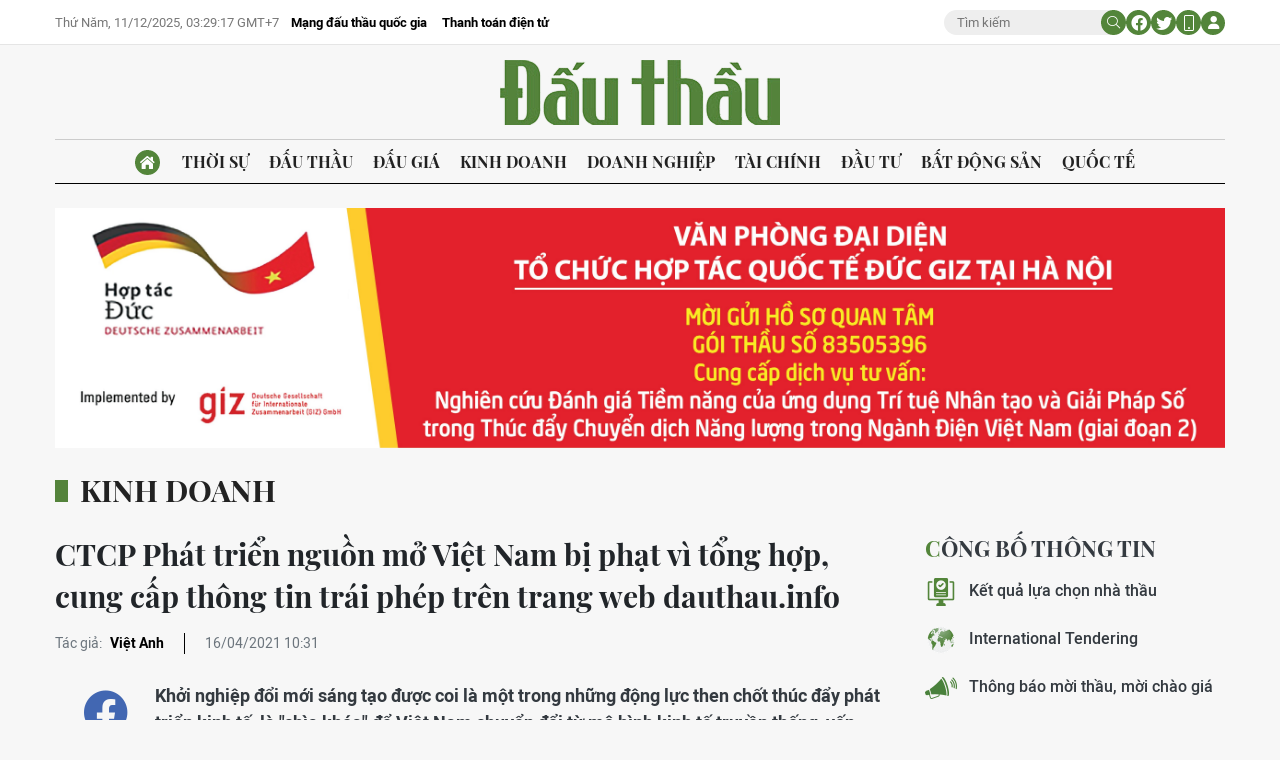

--- FILE ---
content_type: text/html;charset=utf-8
request_url: https://baodauthau.vn/ctcp-phat-trien-nguon-mo-viet-nam-bi-phat-vi-tong-hop-cung-cap-thong-tin-trai-phep-tren-trang-web-dauthauinfo-post105559.html
body_size: 17745
content:
<!DOCTYPE html> <html lang="vi"> <head> <title>CTCP Phát triển nguồn mở Việt Nam bị phạt vì tổng hợp, cung cấp thông tin trái phép trên trang web dauthau.info | Báo Đấu thầu</title> <meta name="description" content="Khởi nghiệp đổi mới sáng tạo được coi là một trong những động lực then chốt thúc đẩy phát triển kinh tế, là &#34;chìa khóa&#34; để Việt Nam chuyển đổi từ mô hình kinh tế truyền thống, vốn dựa vào lao động giá rẻ và tài nguyên thiên nhiên, sang mô hình tăng trưởng mới dựa trên năng suất và đổi mới sáng tạo. Trong quá trình này đòi hỏi các start up phải nắm được các quy định pháp luật để tránh vi phạm quy định.  "/> <meta name="keywords" content="Công ty CP Phát triển nguồn mở Việt Nam,xử phạt,vi phạm"/> <meta name="news_keywords" content="Công ty CP Phát triển nguồn mở Việt Nam,xử phạt,vi phạm"/> <meta http-equiv="Content-Type" content="text/html; charset=utf-8" /> <meta http-equiv="X-UA-Compatible" content="IE=edge"/> <meta http-equiv="refresh" content="1800" /> <meta name="revisit-after" content="1 days" /> <meta name="viewport" content="width=device-width, initial-scale=1"> <meta http-equiv="content-language" content="vi" /> <meta name="format-detection" content="telephone=no"/> <meta name="format-detection" content="address=no"/> <meta name="apple-mobile-web-app-capable" content="yes"> <meta name="apple-mobile-web-app-status-bar-style" content="black"> <meta name="apple-mobile-web-app-title" content="Báo Đấu thầu"/> <meta name="referrer" content="no-referrer-when-downgrade"/> <link rel="shortcut icon" href="https://cdn.baodauthau.vn/assets/web/styles/img/favicon.ico" type="image/x-icon" /> <link rel="preconnect" href="https://cdn.baodauthau.vn"/> <link rel="dns-prefetch" href="https://cdn.baodauthau.vn"/> <link rel="dns-prefetch" href="//www.google-analytics.com" /> <link rel="dns-prefetch" href="//www.googletagmanager.com" /> <link rel="dns-prefetch" href="//stc.za.zaloapp.com" /> <link rel="dns-prefetch" href="//fonts.googleapis.com" /> <script> var cmsConfig = { domainDesktop: 'https://baodauthau.vn', domainMobile: 'https://baodauthau.vn', domainApi: 'https://api.baodauthau.vn', domainStatic: 'https://cdn.baodauthau.vn', domainLog: 'https://log.baodauthau.vn', googleAnalytics: 'UA-71833628-1,G-RELBCC9CDS', siteId: 0, pageType: 1, objectId: 105559, adsZone: 33, allowAds: true, adsLazy: true, antiAdblock: false, }; if (window.location.protocol !== 'https:' && window.location.hostname.indexOf('baodauthau.vn') !== -1) { window.location = 'https://' + window.location.hostname + window.location.pathname + window.location.hash; } var USER_AGENT=window.navigator&&(window.navigator.userAgent||window.navigator.vendor)||window.opera||"",IS_MOBILE=/Android|webOS|iPhone|iPod|BlackBerry|Windows Phone|IEMobile|Mobile Safari|Opera Mini/i.test(USER_AGENT);function setCookie(e,o,i){var n=new Date,i=(n.setTime(n.getTime()+24*i*60*60*1e3),"expires="+n.toUTCString());document.cookie=e+"="+o+"; "+i+";path=/;"}function getCookie(e){var o=document.cookie.indexOf(e+"="),i=o+e.length+1;return!o&&e!==document.cookie.substring(0,e.length)||-1===o?null:(-1===(e=document.cookie.indexOf(";",i))&&(e=document.cookie.length),unescape(document.cookie.substring(i,e)))}; </script> <script> if(USER_AGENT && USER_AGENT.indexOf("facebot") <= 0 && USER_AGENT.indexOf("facebookexternalhit") <= 0) { var query = ''; var hash = ''; if (window.location.search) query = window.location.search; if (window.location.hash) hash = window.location.hash; var canonicalUrl = 'https://baodauthau.vn/ctcp-phat-trien-nguon-mo-viet-nam-bi-phat-vi-tong-hop-cung-cap-thong-tin-trai-phep-tren-trang-web-dauthauinfo-post105559.html' + query + hash ; var curUrl = decodeURIComponent(window.location.href); if(!location.port && canonicalUrl.startsWith("http") && curUrl !== canonicalUrl && curUrl.indexOf('/lich-dau-gia/') === -1){ window.location.replace(canonicalUrl); } } </script> <meta name="author" content="Báo Đấu thầu" /> <meta name="copyright" content="Copyright © 2025 by Báo Đấu thầu" /> <meta name="RATING" content="GENERAL" /> <meta name="GENERATOR" content="Báo Đấu thầu" /> <meta content="Báo Đấu thầu" itemprop="sourceOrganization" name="source"/> <meta content="news" itemprop="genre" name="medium"/> <meta name="robots" content="noarchive, max-image-preview:large, index, follow" /> <meta name="GOOGLEBOT" content="noarchive, max-image-preview:large, index, follow" /> <link rel="canonical" href="https://baodauthau.vn/ctcp-phat-trien-nguon-mo-viet-nam-bi-phat-vi-tong-hop-cung-cap-thong-tin-trai-phep-tren-trang-web-dauthauinfo-post105559.html" /> <meta property="og:site_name" content="Báo Đấu thầu"/> <meta property="og:rich_attachment" content="true"/> <meta property="og:type" content="article"/> <meta property="og:url" content="https://baodauthau.vn/ctcp-phat-trien-nguon-mo-viet-nam-bi-phat-vi-tong-hop-cung-cap-thong-tin-trai-phep-tren-trang-web-dauthauinfo-post105559.html"/> <meta property="og:image" content="https://cdn.baodauthau.vn/images/5562349463b68218892e7b0faf6cad154fbd2928b8276d276bb61ffd23036595a3b0120444e4e5bc764d8b2bf5d7b78799c292db32a5325d094f411bd0bb310ba665b8cf7541c2e3ae397286ce82281c/nguon-mo-5342.jpg.webp"/> <meta property="og:image:width" content="1200"/> <meta property="og:image:height" content="630"/> <meta property="og:title" content="CTCP Phát triển nguồn mở Việt Nam bị phạt vì tổng hợp, cung cấp thông tin trái phép trên trang web dauthau.info"/> <meta property="og:description" content="Khởi nghiệp đổi mới sáng tạo được coi là một trong những động lực then chốt thúc đẩy phát triển kinh tế, là &#34;chìa khóa&#34; để Việt Nam chuyển đổi từ mô hình kinh tế truyền thống, vốn dựa vào lao động giá rẻ và tài nguyên thiên nhiên, sang mô hình tăng trưởng mới dựa trên năng suất và đổi mới sáng tạo. Trong quá trình này đòi hỏi các start up phải nắm được các quy định pháp luật để tránh vi phạm quy định.  "/> <meta name="twitter:card" value="summary"/> <meta name="twitter:url" content="https://baodauthau.vn/ctcp-phat-trien-nguon-mo-viet-nam-bi-phat-vi-tong-hop-cung-cap-thong-tin-trai-phep-tren-trang-web-dauthauinfo-post105559.html"/> <meta name="twitter:title" content="CTCP Phát triển nguồn mở Việt Nam bị phạt vì tổng hợp, cung cấp thông tin trái phép trên trang web dauthau.info"/> <meta name="twitter:description" content="Khởi nghiệp đổi mới sáng tạo được coi là một trong những động lực then chốt thúc đẩy phát triển kinh tế, là &#34;chìa khóa&#34; để Việt Nam chuyển đổi từ mô hình kinh tế truyền thống, vốn dựa vào lao động giá rẻ và tài nguyên thiên nhiên, sang mô hình tăng trưởng mới dựa trên năng suất và đổi mới sáng tạo. Trong quá trình này đòi hỏi các start up phải nắm được các quy định pháp luật để tránh vi phạm quy định.  "/> <meta name="twitter:image" content="https://cdn.baodauthau.vn/images/5562349463b68218892e7b0faf6cad154fbd2928b8276d276bb61ffd23036595a3b0120444e4e5bc764d8b2bf5d7b78799c292db32a5325d094f411bd0bb310ba665b8cf7541c2e3ae397286ce82281c/nguon-mo-5342.jpg.webp"/> <meta name="twitter:site" content="@Báo Đấu thầu"/> <meta name="twitter:creator" content="@Báo Đấu thầu"/> <meta property="article:publisher" content="https://www.facebook.com/baodauthau.vn" /> <meta property="article:tag" content="Công ty CP Phát triển nguồn mở Việt Nam,xử phạt,vi phạm"/> <meta property="article:section" content="Kinh doanh" /> <meta property="article:published_time" content="2021-04-16T17:31:17+0700"/> <meta property="article:modified_time" content="2021-04-20T08:45:30+0700"/> <script type="application/ld+json"> { "@context": "http://schema.org", "@type": "Organization", "name": "Báo Đấu thầu", "url": "https://baodauthau.vn", "logo": "https://cdn.baodauthau.vn/assets/web/styles/img/logo.png", "foundingDate": "2004", "founders": [ { "@type": "Person", "name": "Bộ Kế hoạch - đầu tư" } ], "address": [ { "@type": "PostalAddress", "streetAddress": "Hà Nội", "addressLocality": "Hà Nội City", "addressRegion": "Northeast", "postalCode": "100000", "addressCountry": "VNM" } ], "contactPoint": [ { "@type": "ContactPoint", "telephone": "+84-243-768-6611", "contactType": "customer service" }, { "@type": "ContactPoint", "telephone": "+84-243-768-8833", "contactType": "customer service" } ], "sameAs": [ "https://www.youtube.com/@baodauthau", "https://www.facebook.com/www.baodauthau.vn" ] } </script> <script type="application/ld+json"> { "@context" : "https://schema.org", "@type" : "WebSite", "name": "Báo Đấu thầu", "url": "https://baodauthau.vn", "alternateName" : "Báo Đấu thầu, Bộ Kế hoạch - đầu tư", "potentialAction": { "@type": "SearchAction", "target": { "@type": "EntryPoint", "urlTemplate": "https:\/\/baodauthau.vn/search/?q={search_term_string}" }, "query-input": "required name=search_term_string" } } </script> <script type="application/ld+json"> { "@context":"http://schema.org", "@type":"BreadcrumbList", "itemListElement":[ { "@type":"ListItem", "position":1, "item":{ "@id":"https://baodauthau.vn/kinh-doanh/", "name":"Kinh doanh" } } ] } </script> <script type="application/ld+json"> { "@context": "http://schema.org", "@type": "NewsArticle", "mainEntityOfPage":{ "@type":"WebPage", "@id":"https://baodauthau.vn/ctcp-phat-trien-nguon-mo-viet-nam-bi-phat-vi-tong-hop-cung-cap-thong-tin-trai-phep-tren-trang-web-dauthauinfo-post105559.html" }, "headline": "CTCP Phát triển nguồn mở Việt Nam bị phạt vì tổng hợp, cung cấp thông tin trái phép trên trang web dauthau.info", "description": "Khởi nghiệp đổi mới sáng tạo được coi là một trong những động lực then chốt thúc đẩy phát triển kinh tế, là &quot;chìa khóa&quot; để Việt Nam chuyển đổi từ mô hình kinh tế truyền thống, vốn dựa vào lao động giá rẻ và tài nguyên thiên nhiên, sang mô hình tăng trưởng mới dựa trên năng suất và đổi mới sáng tạo. Trong quá trình này đòi hỏi các start up phải nắm được các quy định pháp luật để tránh vi phạm quy định.  ", "image": { "@type": "ImageObject", "url": "https://cdn.baodauthau.vn/images/5562349463b68218892e7b0faf6cad154fbd2928b8276d276bb61ffd23036595a3b0120444e4e5bc764d8b2bf5d7b78799c292db32a5325d094f411bd0bb310ba665b8cf7541c2e3ae397286ce82281c/nguon-mo-5342.jpg.webp", "width" : 1200, "height" : 675 }, "datePublished": "2021-04-16T17:31:17+0700", "dateModified": "2021-04-20T08:45:30+0700", "author": { "@type": "Person", "name": "Việt Anh" }, "publisher": { "@type": "Organization", "name": "Báo Đấu thầu", "logo": { "@type": "ImageObject", "url": "https:\/\/cdn.baodauthau.vn/assets/web/styles/img/logo.png" } } } </script> <link rel="preload" href="https://cdn.baodauthau.vn/assets/web/styles/css/main.min-1.0.4.css" as="style"> <link rel="preload" href="https://cdn.baodauthau.vn/assets/web/js/main.min-1.0.19.js" as="script"> <link rel="preload" href="https://cdn.baodauthau.vn/assets/web/js/detail.min-1.0.1.js" as="script"> <link rel="preload" href="https://common.mcms.one/assets/styles/css/baodauthau-1.0.0.css" as="style"> <link rel="stylesheet" href="https://common.mcms.one/assets/styles/css/baodauthau-1.0.0.css"> <link id="cms-style" rel="stylesheet" href="https://cdn.baodauthau.vn/assets/web/styles/css/main.min-1.0.4.css"> <script type="text/javascript"> var _metaOgUrl = 'https://baodauthau.vn/ctcp-phat-trien-nguon-mo-viet-nam-bi-phat-vi-tong-hop-cung-cap-thong-tin-trai-phep-tren-trang-web-dauthauinfo-post105559.html'; var page_title = document.title; var tracked_url = window.location.pathname + window.location.search + window.location.hash; var cate_path = 'kinh-doanh'; if (cate_path.length > 0) { tracked_url = "/" + cate_path + tracked_url; } </script> <script async="" src="https://www.googletagmanager.com/gtag/js?id=UA-71833628-1"></script> <script> window.dataLayer = window.dataLayer || []; function gtag(){dataLayer.push(arguments);} gtag('js', new Date()); gtag('config', 'UA-71833628-1', {page_path: tracked_url}); gtag('config', 'G-RELBCC9CDS', {page_path: tracked_url}); </script> <script lang="javascript">var __vnp = {code : 22899,key:'', secret : '457b5aea360d3104dbe8de40599af730'};(function() {var ga = document.createElement('script');ga.type = 'text/javascript';ga.async=true; ga.defer=true;ga.src = '//core.vchat.vn/code/tracking.js?v=73463'; var s = document.getElementsByTagName('script');s[0].parentNode.insertBefore(ga, s[0]);})();</script> <script type="text/javascript"> var cateId = 33; var contentId = 105559; </script> <script async src="https://sp.zalo.me/plugins/sdk.js"></script> </head> <body> <div class="wrapper-page "> <header class="site-header"> <div class="top-header"> <div class="container"> <div class="row"> <div class="top-header__left"> <time id="today"></time> <div class="relate-link"> <a class="item" href="http://muasamcong.mpi.gov.vn/" title="Mạng đấu thầu quốc gia" target="_blank">Mạng đấu thầu quốc gia</a> <a class="item" href="https://baodauthau.vn/thanh-toan-dien-tu.html" title="Thanh toán điện tử">Thanh toán điện tử</a> </div> </div> <div class="top-header__right"> <div class="hdr-search"> <input type="text" class="input txtsearch" placeholder="Tìm kiếm"> <button class="button btn_search"><i class="ic-moon-search"></i></button> </div> <div class="hdr-social"> <a href="#" rel="facebook" title="Chia sẻ Facebook"><i class="ic-moon-facebook"></i></a> <a href="#" rel="twitter" title="Chia sẻ Twitter"><i class="ic-moon-twitter"></i></a> </div> <div class="switch-mobile"><a href="javascript:void(0);" title="Xe phiên bản Mobile"><i class="ic-moon-mobile"></i></a></div> <div class="user-info" id="userprofile"></div> </div> </div> </div> </div> <div class="wrap-logo"> <div class="container"> <div class="logo"> <a href="https://baodauthau.vn" class="logo-img" title="Báo Đấu thầu">Báo Đấu thầu</a> </div> </div> </div> <nav class="navigation-wrap"> <div class="navigation container"> <ul class=""> <li class="main home"> <a href="/" title="Trang chủ"><i class="ic-moon-home-lg"></i></a> </li> <li class="main"> <a href="https://baodauthau.vn/thoi-su/" title="Thời sự">Thời sự </a> </li> <li class="main"> <a href="https://baodauthau.vn/dau-thau/" title="Đấu thầu">Đấu thầu </a> </li> <li class="main"> <a href="https://baodauthau.vn/dau-gia/" title="Đấu giá">Đấu giá </a> </li> <li class="main active"> <a href="https://baodauthau.vn/kinh-doanh/" title="Kinh doanh">Kinh doanh </a> </li> <li class="main"> <a href="https://baodauthau.vn/doanh-nghiep/" title="Doanh nghiệp">Doanh nghiệp </a> </li> <li class="main"> <a href="https://baodauthau.vn/tai-chinh/" title="Tài chính">Tài chính </a> </li> <li class="main"> <a href="https://baodauthau.vn/dau-tu/" title="Đầu tư">Đầu tư </a> </li> <li class="main"> <a href="https://baodauthau.vn/bat-dong-san/" title="Bất động sản">Bất động sản </a> </li> <li class="main"> <a href="https://baodauthau.vn/quoc-te/" title="Quốc tế">Quốc tế </a> </li> </ul> </div> </nav> </header> <div class="site-body"> <div class="container"> <div id="adsWeb_AdsTop" class="banner " data-platform="1" data-position="Web_AdsTop" style="display:none"> </div> <div class="breadcrumbs"> <div class="main"> <a href="https://baodauthau.vn/kinh-doanh/" title="Kinh doanh">Kinh doanh</a> </div> </div> <div class="row zone-6"> <div class="col-27 col-xl-29 content-col"> <div class="article"> <header class="article__header"> <h1 class="article__title cms-title "> CTCP Phát triển nguồn mở Việt Nam bị phạt vì tổng hợp, cung cấp thông tin trái phép trên trang web dauthau.info </h1> <div class="article__meta"> <div class="author"> <span class="title">Tác giả: </span> <span class="name cms-author"> Việt Anh </span> </div> <time class="time" datetime="2021-04-16T17:31:17+0700" data-time="1618569077" data-friendly="true">16/04/2021 17:31</time> <meta class="cms-date" itemprop="datePublished" content="2021-04-16T17:31:17+0700"> </div> </header> <div class="wrap-body-outer"> <div class="wrap-verticle-menu"> <div class="verticle-menu article__social"> <a href="javascript:void(0);" data-href="https://baodauthau.vn/ctcp-phat-trien-nguon-mo-viet-nam-bi-phat-vi-tong-hop-cung-cap-thong-tin-trai-phep-tren-trang-web-dauthauinfo-post105559.html" class="facebook social" data-rel="facebook" title="Chia sẻ qua Facebook"><i class="ic-moon-facebook"></i></a> <a href="javascript:void(0);" data-href="https://baodauthau.vn/ctcp-phat-trien-nguon-mo-viet-nam-bi-phat-vi-tong-hop-cung-cap-thong-tin-trai-phep-tren-trang-web-dauthauinfo-post105559.html" class="twitter social" data-rel="twitter" title="Chia sẻ qua Twitter"><i class="ic-moon-twitter"></i></a> <a href="javascript:void(0);" data-href="https://baodauthau.vn/ctcp-phat-trien-nguon-mo-viet-nam-bi-phat-vi-tong-hop-cung-cap-thong-tin-trai-phep-tren-trang-web-dauthauinfo-post105559.html" class="copy" data-rel="copy" title="Copy link bài viết"><i class="ic-moon-copy"></i></a> <a href="#comment105559" data-href="https://baodauthau.vn/ctcp-phat-trien-nguon-mo-viet-nam-bi-phat-vi-tong-hop-cung-cap-thong-tin-trai-phep-tren-trang-web-dauthauinfo-post105559.html" class="comment" title="Bình luận"><i class="ic-moon-comments"></i></a> </div> </div> <div class="wrap-body-inner"> <div class="article__sapo cms-desc"> Khởi nghiệp đổi mới sáng tạo được coi là một trong những động lực then chốt thúc đẩy phát triển kinh tế, là "chìa khóa" để Việt Nam chuyển đổi từ mô hình kinh tế truyền thống, vốn dựa vào lao động giá rẻ và tài nguyên thiên nhiên, sang mô hình tăng trưởng mới dựa trên năng suất và đổi mới sáng tạo. Trong quá trình này đòi hỏi các start up phải nắm được các quy định pháp luật để tránh vi phạm quy định.&nbsp;&nbsp; </div> <div id="adsWeb_AdsArticleAfterSapo" class="banner " data-platform="1" data-position="Web_AdsArticleAfterSapo" style="display:none"> </div> <div class="article__body zce-content-body cms-body" itemprop="articleBody"> <table class="picture "> <tbody> <tr> <td class="pic"> <img class="cms-photo" src="https://cdn.baodauthau.vn/images/f67ec1c254741fa07cf1667288f52c51623f62ff44d9375cfd868afee4d8ebe4c6747aa0a54cc2bb6bd3127a91dcb1352ce8c357090141bea5a85d2da5a15cd3/nguon-mo-5342.jpg" alt="Thanh tra Sở Thông tin và Truyền thông TP. Hà Nội đã ra quyết định xử phạt vi phạm hành chính và thu hồi tên miền dauthau.info đối với Công ty CP Phát triển nguồn mở Việt Nam do vi phạm quy định (ảnh: LT)" cms-photo-caption="Thanh tra Sở Thông tin và Truyền thông TP. Hà Nội đã ra quyết định xử phạt vi phạm hành chính và thu hồi tên miền dauthau.info đối với Công ty CP Phát triển nguồn mở Việt Nam do vi phạm quy định (ảnh: LT)"/> </td> </tr> <tr> <td class="caption">Thanh tra Sở Thông tin và Truyền thông TP. Hà Nội đã ra quyết định xử phạt vi phạm hành chính và thu hồi tên miền dauthau.info đối với Công ty CP Phát triển nguồn mở Việt Nam do vi phạm quy định (ảnh: LT)</td> </tr> </tbody> </table> <div id="adsWeb_AdsArticleAfterAvatar" class="banner " data-platform="1" data-position="Web_AdsArticleAfterAvatar" style="display:none"> </div> <style>.t1 { text-align: justify; }</style>
<p class="t1">Mới đây, Công ty CP Phát triển nguồn mở Việt Nam, đơn vị xây dựng, quản lý, vận hành và kinh doanh thông tin trên trang web dauthau.info đã bị cơ quan chức năng “tuýt còi” và xử phạt 50 triệu đồng do vi phạm quy định của pháp luật.</p>
<p class="t1">Cụ thể, ngày 5/3/2021, Thanh tra Sở Thông tin và Truyền thông TP. Hà Nội đã ra quyết định xử phạt vi phạm hành chính và thu hồi tên miền dauthau.info đối với Công ty này.</p>
<p class="t1">Theo Thanh tra Sở Thông tin và Truyền thông TP. Hà Nội, trang thông tin điện tử dauthau.info của DN đã thực hiện trích dẫn tin bài từ các cơ quan báo chí, hoạt động như trang thông tin điện tử tổng hợp. Tuy nhiên, trang dauthau.info chưa được cấp phép thiết lập trang thông tin điện tử tổng hợp, vi phạm quy định tại khoản 4 Điều 23 Nghị định số 72/2013/NĐ-CP ngày 15/7/2013 của Chính phủ quản lý, cung cấp, sử dụng dịch vụ Internet và thông tin trên mạng, được sửa đổi, bổ sung bởi Nghị định số 27/2018/NĐ-CP ngày 1/3/2018 của Chính phủ.</p>
<p class="t1">“Hành vi vi phạm của Công ty bị xử phạt theo quy định tại Khoản 5 Điều 20 Nghị định số 119/2020/NĐ-CP ngày 7/10/2020 của Chính phủ quy định xử phạt vi phạm hành chính trong hoạt động báo chí, xuất bản”, Thanh tra Sở Thông tin và Truyền thông TP. Hà Nội nêu rõ.</p>
<div class="ads_middle"> <div id="adsWeb_AdsArticleMiddle" class="banner fyi" data-platform="1" data-position="Web_AdsArticleMiddle"> </div>
</div>
<p class="t1">Theo đó, cơ quan này yêu cầu Công ty CP Phát triển nguồn mở Việt Nam nộp tiền phạt, liên hệ với nhà cung cấp tên miền để thu hồi tên miền dauthau.info, báo cáo về Sở.</p>
<p class="t1">Trước đó, tại Biên bản làm việc về việc giải trình thông tin liên quan đến trang thông tin điện tử dauthau.info của Công ty với Thanh tra Sở Thông tin và Truyền thông Hà Nội ngày 24/2/2021 cũng cho thấy, trên trang dauthau.info có hiển thị nội dung bình luận của người dùng, hoạt động như mạng xã hội. Trong khi đó, theo Thanh tra Sở TT&amp;TT TP. Hà Nội, công ty này chưa được cấp giấy phép thiết lập mạng xã hội, vi phạm quy định Điều 23 Nghị định số 72/2013/NĐ-CP.</p>
<p class="t1">“Hành vi này được quy định xử phạt tại Điều 98 Nghị định số 15/2020/NĐ-CP ngày 3/2/2020 của Chính phủ, quy định xử phạt vi phạm hành chính trong lĩnh vực bưu chính, viễn thông, tần số vô tuyến điện, công nghệ thông tin và giao dịch thương mại điện tử” - Biên bản làm việc nêu rõ và cho biết, Công ty CP Phát triển nguồn mở Việt Nam đã nhất trí với nội dung này.</p>
<p class="t1">Thông tin thêm về hành vi của Công ty này, một số cơ quan chức năng cho biết, trong thời gian qua, Công ty thường xuyên sử dụng phần mềm tự động thực hiện việc truy cập, quét dữ liệu về đấu thầu trên Hệ thống mạng đấu thầu quốc gia (Hệ thống công nghệ thông tin do cơ quan quản lý nhà nước về hoạt động đấu thầu xây dựng và quản lý nhằm mục đích thống nhất quản lý thông tin về đấu thầu và thực hiện đấu thầu qua mạng) để đăng tải lại trên trang thông tin điện tử của Công ty phục vụ cho mục đích thu lợi từ việc bán dữ liệu cho các tổ chức, cá nhân.</p>
<div class="ads_middle"> <div id="adsWeb_AdsArticleMiddle1" class="banner fyi" data-platform="1" data-position="Web_AdsArticleMiddle1"> </div>
</div>
<p class="t1">Hành vi này dẫn đến nguy cơ làm ảnh hưởng đến hiệu năng, tính an toàn của Hệ thống, làm chậm, gián đoạn việc tham gia vào Hệ thống của người sử dụng. Trường hợp việc quét dữ liệu của Công ty làm chậm, gián đoạn, cản trở việc tham dự thầu trên Hệ thống của nhà thầu, nhà đầu tư trên phạm vi cả nước thì đây là một trong các hành vi bị nghiêm cấm theo quy định của pháp luật.</p>
<p class="t1">Sự việc Công ty CP Phát triển nguồn mở Việt Nam bị cơ quan chức năng “tuýt còi” và xử phạt là bài học hữu ích cho các DN.</p>
<p class="t1">Báo Đấu thầu tiếp tục thông tin về sự việc này.</p>
<div class="ads_middle"> <div id="adsWeb_AdsArticleMiddle2" class="banner fyi" data-platform="1" data-position="Web_AdsArticleMiddle2"> </div>
</div>
<div class="notebox ncenter cms-note"> <p class="t1">Theo báo cáo của Sở Thông tin và Truyền thông TP.Hà Nội, trong những năm qua, thực hiện chức năng quản lý nhà nước, Sở đã đẩy mạnh công tác quản lý, rà soát, hậu kiểm, phối hợp xử lý vi phạm đối với các trang thông tin điện tử tổng hợp và mạng xã hội, trên cơ sở đó, đã xử phạt vi phạm hành chính đối với 49 tổ chức, cá nhân với số tiền gần 700 triệu đồng. Một số lỗi vi phạm chủ yếu các trang thông tin điện tử tổng hợp, mạng xã hội mắc phải, như: Không ghi đầy đủ thông tin trên trang chủ; không thực hiện việc đăng tải thông tin theo quy định, không ghi rõ nguồn tin, chưa đặt link nguồn tin cuối mỗi bài viết trên trang thông tin điện tử tổng hợp; đăng bài viết từ nguồn các cơ quan báo chí chưa được chấp thuận bằng văn bản hoặc đăng thông tin từ các nguồn tin không chính thức (trang thông tin điện tử tổng hợp); cung cấp thông tin trên trang thông tin tổng hợp ngoài phạm vi tổng hợp thông tin được cấp phép…</p>
</div> </div> </div> </div> <div id="adsWeb_AdsArticleAfterBody" class="banner " data-platform="1" data-position="Web_AdsArticleAfterBody" style="display:none"> </div> <div class="article__tag"> <h3 class="box-heading"> <span class="title">Từ khoá</span> </h3> <div class="box-content"> <a href="https://baodauthau.vn/tu-khoa/cong-ty-cp-phat-trien-nguon-mo-viet-nam-tag27797.html" title="Công ty CP Phát triển nguồn mở Việt Nam">Công ty CP Phát triển nguồn mở Việt Nam</a> <a href="https://baodauthau.vn/tu-khoa/xu-phat-tag19044.html" title="xử phạt">xử phạt</a> <a href="https://baodauthau.vn/tu-khoa/vi-pham-tag17903.html" title="vi phạm">vi phạm</a> </div> </div> <div id="adsWeb_AdsArticleAfterTag" class="banner " data-platform="1" data-position="Web_AdsArticleAfterTag" style="display:none"> </div> <div class="wrap-social"> <div id="fb-root"></div> <div class="social"> <div class="fb-share-button" id="sharefb105559"> <div class="fb-like" data-href="https://baodauthau.vn/ctcp-phat-trien-nguon-mo-viet-nam-bi-phat-vi-tong-hop-cung-cap-thong-tin-trai-phep-tren-trang-web-dauthauinfo-post105559.html" data-width="160" data-layout="button_count" data-action="like" data-size="small" data-share="true"></div> </div> <script async defer crossorigin="anonymous" src="https://connect.facebook.net/vi_VN/sdk.js#xfbml=1&version=v16.0&appId=762707878584756&autoLogAppEvents=1" nonce="hiv6na3d"></script> <a class="twitter-share-button" href="https://twitter.com/intent/tweet?url=https://baodauthau.vn/ctcp-phat-trien-nguon-mo-viet-nam-bi-phat-vi-tong-hop-cung-cap-thong-tin-trai-phep-tren-trang-web-dauthauinfo-post105559.html&text=CTCP Phát triển nguồn mở Việt Nam bị phạt vì tổng hợp, cung cấp thông tin trái phép trên trang web dauthau.info">Tweet</a> <script> window.twttr=(function(c,g,e){var b,a=c.getElementsByTagName(g)[0],f=window.twttr||{};if(c.getElementById(e)){return f}b=c.createElement(g);b.id=e;b.src="https://platform.twitter.com/widgets.js";a.parentNode.insertBefore(b,a);f._e=[];f.ready=function(d){f._e.push(d)};return f}(document,"script","twitter-wjs")); </script> </div> </div> <div class="wrap-comment" id="comment105559" data-id="105559" data-type="20"></div> <div id="adsWeb_AdsArticleAfterComment" class="banner " data-platform="1" data-position="Web_AdsArticleAfterComment" style="display:none"> </div> <div class="multipack-E"> <h3 class="box-heading"> <a href="https://baodauthau.vn/kinh-doanh/" class="title" title="Kinh doanh">Tin cùng chuyên mục</a> </h3> <div class="box-content" data-source="recommendation-33"> <article class="story"> <figure class="story__thumb"> <a class="cms-link" href="https://baodauthau.vn/xuat-nhap-khau-lap-ky-luc-nhieu-nganh-hang-tang-toc-post190301.html" title="Xuất nhập khẩu lập kỷ lục, nhiều ngành hàng tăng tốc"> <img class="lazyload" src="[data-uri]" data-src="https://cdn.baodauthau.vn/images/efe4c7a64e4cf3ceb44c60c3e6e0e696d707b3c9c7ed168bee1400dedfd2b8b728124d82de53f3a56443fdbc066098ce/7.jpg.webp" data-srcset="https://cdn.baodauthau.vn/images/efe4c7a64e4cf3ceb44c60c3e6e0e696d707b3c9c7ed168bee1400dedfd2b8b728124d82de53f3a56443fdbc066098ce/7.jpg.webp 1x, https://cdn.baodauthau.vn/images/744ff839aabcea82706a5cf4842d3068d707b3c9c7ed168bee1400dedfd2b8b728124d82de53f3a56443fdbc066098ce/7.jpg.webp 2x" alt="Tính chung 11 tháng năm 2025, tổng kim ngạch xuất nhập khẩu hàng hóa đạt 839,75 tỷ USD, tăng 17,2% so với cùng kỳ năm trước. Ảnh: Tiên Giang"> <noscript><img src="https://cdn.baodauthau.vn/images/efe4c7a64e4cf3ceb44c60c3e6e0e696d707b3c9c7ed168bee1400dedfd2b8b728124d82de53f3a56443fdbc066098ce/7.jpg.webp" srcset="https://cdn.baodauthau.vn/images/efe4c7a64e4cf3ceb44c60c3e6e0e696d707b3c9c7ed168bee1400dedfd2b8b728124d82de53f3a56443fdbc066098ce/7.jpg.webp 1x, https://cdn.baodauthau.vn/images/744ff839aabcea82706a5cf4842d3068d707b3c9c7ed168bee1400dedfd2b8b728124d82de53f3a56443fdbc066098ce/7.jpg.webp 2x" alt="Tính chung 11 tháng năm 2025, tổng kim ngạch xuất nhập khẩu hàng hóa đạt 839,75 tỷ USD, tăng 17,2% so với cùng kỳ năm trước. Ảnh: Tiên Giang" class="image-fallback"></noscript> </a> </figure> <h3 class="story__heading" data-tracking="190301"> <a class="cms-link" href="https://baodauthau.vn/xuat-nhap-khau-lap-ky-luc-nhieu-nganh-hang-tang-toc-post190301.html" title="Xuất nhập khẩu lập kỷ lục, nhiều ngành hàng tăng tốc"> Xuất nhập khẩu lập kỷ lục, nhiều ngành hàng tăng tốc </a> </h3> </article> <article class="story"> <figure class="story__thumb"> <a class="cms-link" href="https://baodauthau.vn/11-thang-can-can-thuong-mai-hang-hoa-xuat-sieu-2053-ty-usd-post190268.html" title="11 tháng, cán cân thương mại hàng hóa xuất siêu 20,53 tỷ USD"> <img class="lazyload" src="[data-uri]" data-src="https://cdn.baodauthau.vn/images/faa92eb341df186eb453a6ba8cb08551af86b446ec9151e9fa5d47881e2361e19292e362993cd4b0670c2f64dd78f14c/02.jpg.webp" data-srcset="https://cdn.baodauthau.vn/images/faa92eb341df186eb453a6ba8cb08551af86b446ec9151e9fa5d47881e2361e19292e362993cd4b0670c2f64dd78f14c/02.jpg.webp 1x, https://cdn.baodauthau.vn/images/c5ddd259eb08d286c2453bf8301b96f0af86b446ec9151e9fa5d47881e2361e19292e362993cd4b0670c2f64dd78f14c/02.jpg.webp 2x" alt="11 tháng, cán cân thương mại hàng hóa xuất siêu 20,53 tỷ USD"> <noscript><img src="https://cdn.baodauthau.vn/images/faa92eb341df186eb453a6ba8cb08551af86b446ec9151e9fa5d47881e2361e19292e362993cd4b0670c2f64dd78f14c/02.jpg.webp" srcset="https://cdn.baodauthau.vn/images/faa92eb341df186eb453a6ba8cb08551af86b446ec9151e9fa5d47881e2361e19292e362993cd4b0670c2f64dd78f14c/02.jpg.webp 1x, https://cdn.baodauthau.vn/images/c5ddd259eb08d286c2453bf8301b96f0af86b446ec9151e9fa5d47881e2361e19292e362993cd4b0670c2f64dd78f14c/02.jpg.webp 2x" alt="11 tháng, cán cân thương mại hàng hóa xuất siêu 20,53 tỷ USD" class="image-fallback"></noscript> </a> </figure> <h3 class="story__heading" data-tracking="190268"> <a class="cms-link" href="https://baodauthau.vn/11-thang-can-can-thuong-mai-hang-hoa-xuat-sieu-2053-ty-usd-post190268.html" title="11 tháng, cán cân thương mại hàng hóa xuất siêu 20,53 tỷ USD"> 11 tháng, cán cân thương mại hàng hóa xuất siêu 20,53 tỷ USD </a> </h3> </article> <article class="story"> <figure class="story__thumb"> <a class="cms-link" href="https://baodauthau.vn/10-nhom-san-pham-cong-nghe-so-trong-diem-doanh-nghiep-se-duoc-huong-nhieu-uu-dai-post190141.html" title="10 nhóm sản phẩm công nghệ số trọng điểm: Doanh nghiệp sẽ được hưởng nhiều ưu đãi"> <img class="lazyload" src="[data-uri]" data-src="https://cdn.baodauthau.vn/images/faa92eb341df186eb453a6ba8cb08551409155c4cedb08e3db0cf21b677d4d199292e362993cd4b0670c2f64dd78f14c/04.jpg.webp" data-srcset="https://cdn.baodauthau.vn/images/faa92eb341df186eb453a6ba8cb08551409155c4cedb08e3db0cf21b677d4d199292e362993cd4b0670c2f64dd78f14c/04.jpg.webp 1x, https://cdn.baodauthau.vn/images/c5ddd259eb08d286c2453bf8301b96f0409155c4cedb08e3db0cf21b677d4d199292e362993cd4b0670c2f64dd78f14c/04.jpg.webp 2x" alt="10 nhóm sản phẩm công nghệ số trọng điểm: Doanh nghiệp sẽ được hưởng nhiều ưu đãi"> <noscript><img src="https://cdn.baodauthau.vn/images/faa92eb341df186eb453a6ba8cb08551409155c4cedb08e3db0cf21b677d4d199292e362993cd4b0670c2f64dd78f14c/04.jpg.webp" srcset="https://cdn.baodauthau.vn/images/faa92eb341df186eb453a6ba8cb08551409155c4cedb08e3db0cf21b677d4d199292e362993cd4b0670c2f64dd78f14c/04.jpg.webp 1x, https://cdn.baodauthau.vn/images/c5ddd259eb08d286c2453bf8301b96f0409155c4cedb08e3db0cf21b677d4d199292e362993cd4b0670c2f64dd78f14c/04.jpg.webp 2x" alt="10 nhóm sản phẩm công nghệ số trọng điểm: Doanh nghiệp sẽ được hưởng nhiều ưu đãi" class="image-fallback"></noscript> </a> </figure> <h3 class="story__heading" data-tracking="190141"> <a class="cms-link" href="https://baodauthau.vn/10-nhom-san-pham-cong-nghe-so-trong-diem-doanh-nghiep-se-duoc-huong-nhieu-uu-dai-post190141.html" title="10 nhóm sản phẩm công nghệ số trọng điểm: Doanh nghiệp sẽ được hưởng nhiều ưu đãi"> 10 nhóm sản phẩm công nghệ số trọng điểm: Doanh nghiệp sẽ được hưởng nhiều ưu đãi </a> </h3> </article> <article class="story"> <figure class="story__thumb"> <a class="cms-link" href="https://baodauthau.vn/xuat-khau-rau-qua-11-thang-dat-78-ty-usd-post190047.html" title="Xuất khẩu rau quả 11 tháng đạt 7,8 tỷ USD"> <img class="lazyload" src="[data-uri]" data-src="https://cdn.baodauthau.vn/images/faa92eb341df186eb453a6ba8cb08551890ad65a49ee9ee7d87b39943d4ccddc9292e362993cd4b0670c2f64dd78f14c/01.jpg.webp" data-srcset="https://cdn.baodauthau.vn/images/faa92eb341df186eb453a6ba8cb08551890ad65a49ee9ee7d87b39943d4ccddc9292e362993cd4b0670c2f64dd78f14c/01.jpg.webp 1x, https://cdn.baodauthau.vn/images/c5ddd259eb08d286c2453bf8301b96f0890ad65a49ee9ee7d87b39943d4ccddc9292e362993cd4b0670c2f64dd78f14c/01.jpg.webp 2x" alt="Xuất khẩu rau quả 11 tháng đạt 7,8 tỷ USD"> <noscript><img src="https://cdn.baodauthau.vn/images/faa92eb341df186eb453a6ba8cb08551890ad65a49ee9ee7d87b39943d4ccddc9292e362993cd4b0670c2f64dd78f14c/01.jpg.webp" srcset="https://cdn.baodauthau.vn/images/faa92eb341df186eb453a6ba8cb08551890ad65a49ee9ee7d87b39943d4ccddc9292e362993cd4b0670c2f64dd78f14c/01.jpg.webp 1x, https://cdn.baodauthau.vn/images/c5ddd259eb08d286c2453bf8301b96f0890ad65a49ee9ee7d87b39943d4ccddc9292e362993cd4b0670c2f64dd78f14c/01.jpg.webp 2x" alt="Xuất khẩu rau quả 11 tháng đạt 7,8 tỷ USD" class="image-fallback"></noscript> </a> </figure> <h3 class="story__heading" data-tracking="190047"> <a class="cms-link" href="https://baodauthau.vn/xuat-khau-rau-qua-11-thang-dat-78-ty-usd-post190047.html" title="Xuất khẩu rau quả 11 tháng đạt 7,8 tỷ USD"> Xuất khẩu rau quả 11 tháng đạt 7,8 tỷ USD </a> </h3> </article> <article class="story"> <figure class="story__thumb"> <a class="cms-link" href="https://baodauthau.vn/tien-kiem-100-lo-thuoc-nhap-khau-voi-46-co-so-san-xuat-thuoc-nuoc-ngoai-co-thuoc-vi-pham-chat-luong-post189991.html" title="Tiền kiểm 100% lô thuốc nhập khẩu với 46 cơ sở sản xuất thuốc nước ngoài có thuốc vi phạm chất lượng"> <img class="lazyload" src="[data-uri]" data-src="https://cdn.baodauthau.vn/images/6f38f61935c1b00507b0e8d38df4826d6b19332aeca952792352bf141635151f7ab985522f4719c6027abaf1fe78ff79b246f75093fe7a23d566e9776ae65695/05-3111.jpg.webp" data-srcset="https://cdn.baodauthau.vn/images/6f38f61935c1b00507b0e8d38df4826d6b19332aeca952792352bf141635151f7ab985522f4719c6027abaf1fe78ff79b246f75093fe7a23d566e9776ae65695/05-3111.jpg.webp 1x, https://cdn.baodauthau.vn/images/d4abc5b51af7bff3415c8cc8106f422a6b19332aeca952792352bf141635151f7ab985522f4719c6027abaf1fe78ff79b246f75093fe7a23d566e9776ae65695/05-3111.jpg.webp 2x" alt="Tiền kiểm 100% lô thuốc nhập khẩu với 46 cơ sở sản xuất thuốc nước ngoài có thuốc vi phạm chất lượng"> <noscript><img src="https://cdn.baodauthau.vn/images/6f38f61935c1b00507b0e8d38df4826d6b19332aeca952792352bf141635151f7ab985522f4719c6027abaf1fe78ff79b246f75093fe7a23d566e9776ae65695/05-3111.jpg.webp" srcset="https://cdn.baodauthau.vn/images/6f38f61935c1b00507b0e8d38df4826d6b19332aeca952792352bf141635151f7ab985522f4719c6027abaf1fe78ff79b246f75093fe7a23d566e9776ae65695/05-3111.jpg.webp 1x, https://cdn.baodauthau.vn/images/d4abc5b51af7bff3415c8cc8106f422a6b19332aeca952792352bf141635151f7ab985522f4719c6027abaf1fe78ff79b246f75093fe7a23d566e9776ae65695/05-3111.jpg.webp 2x" alt="Tiền kiểm 100% lô thuốc nhập khẩu với 46 cơ sở sản xuất thuốc nước ngoài có thuốc vi phạm chất lượng" class="image-fallback"></noscript> </a> </figure> <h3 class="story__heading" data-tracking="189991"> <a class="cms-link" href="https://baodauthau.vn/tien-kiem-100-lo-thuoc-nhap-khau-voi-46-co-so-san-xuat-thuoc-nuoc-ngoai-co-thuoc-vi-pham-chat-luong-post189991.html" title="Tiền kiểm 100% lô thuốc nhập khẩu với 46 cơ sở sản xuất thuốc nước ngoài có thuốc vi phạm chất lượng"> Tiền kiểm 100% lô thuốc nhập khẩu với 46 cơ sở sản xuất thuốc nước ngoài có thuốc vi phạm chất lượng </a> </h3> </article> <article class="story"> <figure class="story__thumb"> <a class="cms-link" href="https://baodauthau.vn/doanh-nghiep-gap-kho-vi-chi-phi-logistics-tang-manh-post189915.html" title="Doanh nghiệp gặp khó vì chi phí logistics tăng mạnh"> <img class="lazyload" src="[data-uri]" data-src="https://cdn.baodauthau.vn/images/faa92eb341df186eb453a6ba8cb085513506ca26e2830ecac85505c47de6cba1a63d9e8ee1304b4db81452e58d79b8de/00-7.jpg.webp" data-srcset="https://cdn.baodauthau.vn/images/faa92eb341df186eb453a6ba8cb085513506ca26e2830ecac85505c47de6cba1a63d9e8ee1304b4db81452e58d79b8de/00-7.jpg.webp 1x, https://cdn.baodauthau.vn/images/c5ddd259eb08d286c2453bf8301b96f03506ca26e2830ecac85505c47de6cba1a63d9e8ee1304b4db81452e58d79b8de/00-7.jpg.webp 2x" alt="Doanh nghiệp gặp khó vì chi phí logistics tăng mạnh"> <noscript><img src="https://cdn.baodauthau.vn/images/faa92eb341df186eb453a6ba8cb085513506ca26e2830ecac85505c47de6cba1a63d9e8ee1304b4db81452e58d79b8de/00-7.jpg.webp" srcset="https://cdn.baodauthau.vn/images/faa92eb341df186eb453a6ba8cb085513506ca26e2830ecac85505c47de6cba1a63d9e8ee1304b4db81452e58d79b8de/00-7.jpg.webp 1x, https://cdn.baodauthau.vn/images/c5ddd259eb08d286c2453bf8301b96f03506ca26e2830ecac85505c47de6cba1a63d9e8ee1304b4db81452e58d79b8de/00-7.jpg.webp 2x" alt="Doanh nghiệp gặp khó vì chi phí logistics tăng mạnh" class="image-fallback"></noscript> </a> </figure> <h3 class="story__heading" data-tracking="189915"> <a class="cms-link" href="https://baodauthau.vn/doanh-nghiep-gap-kho-vi-chi-phi-logistics-tang-manh-post189915.html" title="Doanh nghiệp gặp khó vì chi phí logistics tăng mạnh"> Doanh nghiệp gặp khó vì chi phí logistics tăng mạnh </a> </h3> </article> </div> </div> <div id="adsWeb_AdsArticleAfterRecommend" class="banner " data-platform="1" data-position="Web_AdsArticleAfterRecommend" style="display:none"> </div> </div> </div> <div class="col-300 sidebar-right"> <div id="sidebar-top-1"> <div id="adsWeb_AdsRightHot" class="banner " data-platform="1" data-position="Web_AdsRightHot" style="display:none"> </div> <div class="list-link-A fyi-position"> <h3 class="box-heading"> <span class="title">Công bố thông tin</span> </h3> <div class="box-content"> <ul> <li><a href="http://thongtindauthau.com.vn/dangtai/ketquadauthau" target="_blank" title="Kết quả lựa chọn nhà thầu"><i class="ic-img-file"></i>Kết quả lựa chọn nhà thầu</a></li> <li> <a href="https://baodauthau.vn/international-tendering-info/" target="_blank" title="International Tendering"> <i class="ic-img-global"></i>International Tendering </a> </li> <li> <a href="https://baodauthau.vn/thong-bao-moi-thau/" title="Thông báo mời thầu, mời chào giá"> <i class="ic-img-horn"></i>Thông báo mời thầu, mời chào giá </a> </li> <li> <a href="https://baodauthau.vn/lich-dau-gia/" title="Thông báo đấu giá"> <i class="ic-img-hammer"></i>Thông báo đấu giá </a> </li> <li> <a href="https://baodauthau.vn/danh-muc-khu-dat-dau-thau/" title="Danh mục khu đất đấu thầu"> <i class="ic-img-category"></i>Danh mục khu đất đấu thầu </a> </li> </ul> </div>
</div> <div class="baoin"> <h3 class="box-heading"> <a href="https://baodauthau.vn/doc-bao-in/" title="Đọc báo in" class="title">ĐỌC BÁO IN</a> </h3> <div class="box-content"> <article class="story epaper-item" data-id="190455"> <figure class="story__thumb"> <a class="cms-link" href="javascript:void(0);" title="BÁO ĐẤU THẦU SỐ 236 - 2025"> <img class="lazyload" src="[data-uri]" data-src="https://cdn.baodauthau.vn/images/b3baa0c508297d673cd4083bc58789571ac3680cde4be5924e0f661de10df0189ed77fb3db0caf2d404bf8ae1356d58e4bf7dff95e8977fdcf6bd05bfffbc1ee/trang-1-mau-xuat-jpg.jpg.webp" data-srcset="https://cdn.baodauthau.vn/images/b3baa0c508297d673cd4083bc58789571ac3680cde4be5924e0f661de10df0189ed77fb3db0caf2d404bf8ae1356d58e4bf7dff95e8977fdcf6bd05bfffbc1ee/trang-1-mau-xuat-jpg.jpg.webp 1x, https://cdn.baodauthau.vn/images/7b74bc473411b9a31654f6b3e6a03df93f81da44389bda98e9a4394ef4dd2a411612a9996996e899e5d3113393f367dc8d44e2a5223a34b6fbca9b275994470c/trang-1-mau-xuat-jpg.jpg.webp 2x" alt="BÁO ĐẤU THẦU SỐ 236 - 2025"> <noscript><img src="https://cdn.baodauthau.vn/images/b3baa0c508297d673cd4083bc58789571ac3680cde4be5924e0f661de10df0189ed77fb3db0caf2d404bf8ae1356d58e4bf7dff95e8977fdcf6bd05bfffbc1ee/trang-1-mau-xuat-jpg.jpg.webp" srcset="https://cdn.baodauthau.vn/images/b3baa0c508297d673cd4083bc58789571ac3680cde4be5924e0f661de10df0189ed77fb3db0caf2d404bf8ae1356d58e4bf7dff95e8977fdcf6bd05bfffbc1ee/trang-1-mau-xuat-jpg.jpg.webp 1x, https://cdn.baodauthau.vn/images/7b74bc473411b9a31654f6b3e6a03df93f81da44389bda98e9a4394ef4dd2a411612a9996996e899e5d3113393f367dc8d44e2a5223a34b6fbca9b275994470c/trang-1-mau-xuat-jpg.jpg.webp 2x" alt="BÁO ĐẤU THẦU SỐ 236 - 2025" class="image-fallback"></noscript> </a> </figure> <h2 class="story__heading" data-tracking="190455"> <a class="cms-link" href="javascript:void(0);" title="BÁO ĐẤU THẦU SỐ 236 - 2025"> BÁO ĐẤU THẦU SỐ 236 - 2025 </a> </h2> <div class="story__meta"> <time class="time" data-friendly="false" data-time="1765386000" data-format="dd/MM/yyyy" data-prefix="Phát hành ngày ">Phát hành ngày 11/12/2025</time> </div> </article> </div> </div> <div class="multipack-D fyi-position"> <div class="wrap-heading"> <h3 class="box-heading"> <a class="title" href="https://baodauthau.vn/phan-hoi-duong-day-nong/" title="Đường dây nóng"> Đường dây nóng </a> </h3> <span class="btn-reply"><a href="/gui-phan-hoi.html" title="Gửi phản hồi"><i class="ic-moon-reply"></i>Gửi phản hồi</a></span> </div> <div class="box-content" data-source="zone-box-12"> <article class="story"> <figure class="story__thumb"> <a class="cms-link" href="https://baodauthau.vn/treo-ngoe-yeu-cau-nhan-su-post190210.html" title="Tréo ngoe yêu cầu nhân sự "> <img class="lazyload" src="[data-uri]" data-src="https://cdn.baodauthau.vn/images/2ea6511166e4904c03f65a55106711d4e1b7d79af690aa79542da5dc7f440dbff3ac951ceb43be1104c1344e6bd9d406/3.jpg.webp" data-srcset="https://cdn.baodauthau.vn/images/2ea6511166e4904c03f65a55106711d4e1b7d79af690aa79542da5dc7f440dbff3ac951ceb43be1104c1344e6bd9d406/3.jpg.webp 1x, https://cdn.baodauthau.vn/images/1e7d5074d5e7dcc8e4ff84b5e298e522e1b7d79af690aa79542da5dc7f440dbff3ac951ceb43be1104c1344e6bd9d406/3.jpg.webp 2x" alt="Nhiều gói thầu chăm sóc cây xanh tại Đồng Nai đang được mời thầu. Ảnh minh họa: Nhã Chi"> <noscript><img src="https://cdn.baodauthau.vn/images/2ea6511166e4904c03f65a55106711d4e1b7d79af690aa79542da5dc7f440dbff3ac951ceb43be1104c1344e6bd9d406/3.jpg.webp" srcset="https://cdn.baodauthau.vn/images/2ea6511166e4904c03f65a55106711d4e1b7d79af690aa79542da5dc7f440dbff3ac951ceb43be1104c1344e6bd9d406/3.jpg.webp 1x, https://cdn.baodauthau.vn/images/1e7d5074d5e7dcc8e4ff84b5e298e522e1b7d79af690aa79542da5dc7f440dbff3ac951ceb43be1104c1344e6bd9d406/3.jpg.webp 2x" alt="Nhiều gói thầu chăm sóc cây xanh tại Đồng Nai đang được mời thầu. Ảnh minh họa: Nhã Chi" class="image-fallback"></noscript> </a> </figure> <h2 class="story__heading" data-tracking="190210"> <a class="cms-link" href="https://baodauthau.vn/treo-ngoe-yeu-cau-nhan-su-post190210.html" title="Tréo ngoe yêu cầu nhân sự "> <span class="sub-heading">Đấu thầu chăm sóc cây xanh tại Đồng Nai:</span> Tréo ngoe yêu cầu nhân sự </a> </h2> <div class="story__meta"> <time class="time" datetime="2025-12-08T14:00:00+0700" data-time="1765177200" data-friendly="true"> 08/12/2025 14:00 </time> </div> </article> <article class="story"> <figure class="story__thumb"> <a class="cms-link" href="https://baodauthau.vn/lap-lai-tieu-chi-lam-kho-nha-thau-post189906.html" title="Lặp lại tiêu chí làm khó nhà thầu?"> <img class="lazyload" src="[data-uri]" data-src="https://cdn.baodauthau.vn/images/2ea6511166e4904c03f65a55106711d472572083a905a9ebed9d804fc41cf7f48cd3765b9cdf010d4899ab085d6bddba/4.jpg.webp" data-srcset="https://cdn.baodauthau.vn/images/2ea6511166e4904c03f65a55106711d472572083a905a9ebed9d804fc41cf7f48cd3765b9cdf010d4899ab085d6bddba/4.jpg.webp 1x, https://cdn.baodauthau.vn/images/1e7d5074d5e7dcc8e4ff84b5e298e52272572083a905a9ebed9d804fc41cf7f48cd3765b9cdf010d4899ab085d6bddba/4.jpg.webp 2x" alt="Gói thầu Thi công xây dựng Trường Tiểu học thị trấn Vĩnh Thạnh có giá 48,107 tỷ đồng. Minh họa: Phú An"> <noscript><img src="https://cdn.baodauthau.vn/images/2ea6511166e4904c03f65a55106711d472572083a905a9ebed9d804fc41cf7f48cd3765b9cdf010d4899ab085d6bddba/4.jpg.webp" srcset="https://cdn.baodauthau.vn/images/2ea6511166e4904c03f65a55106711d472572083a905a9ebed9d804fc41cf7f48cd3765b9cdf010d4899ab085d6bddba/4.jpg.webp 1x, https://cdn.baodauthau.vn/images/1e7d5074d5e7dcc8e4ff84b5e298e52272572083a905a9ebed9d804fc41cf7f48cd3765b9cdf010d4899ab085d6bddba/4.jpg.webp 2x" alt="Gói thầu Thi công xây dựng Trường Tiểu học thị trấn Vĩnh Thạnh có giá 48,107 tỷ đồng. Minh họa: Phú An" class="image-fallback"></noscript> </a> </figure> <h2 class="story__heading" data-tracking="189906"> <a class="cms-link" href="https://baodauthau.vn/lap-lai-tieu-chi-lam-kho-nha-thau-post189906.html" title="Lặp lại tiêu chí làm khó nhà thầu?"> <span class="sub-heading">Gói thầu thi công Trường Tiểu học thị trấn Vĩnh Thạnh:</span> Lặp lại tiêu chí làm khó nhà thầu? </a> </h2> <div class="story__meta"> <time class="time" datetime="2025-12-03T14:00:00+0700" data-time="1764745200" data-friendly="true"> 03/12/2025 14:00 </time> </div> </article> <article class="story"> <figure class="story__thumb"> <a class="cms-link" href="https://baodauthau.vn/nhieu-cau-hoi-cho-giai-dap-lam-ro-post189905.html" title="Nhiều câu hỏi chờ giải đáp, làm rõ"> <img class="lazyload" src="[data-uri]" data-src="https://cdn.baodauthau.vn/images/2ea6511166e4904c03f65a55106711d472572083a905a9ebed9d804fc41cf7f4f3ac951ceb43be1104c1344e6bd9d406/3.jpg.webp" data-srcset="https://cdn.baodauthau.vn/images/2ea6511166e4904c03f65a55106711d472572083a905a9ebed9d804fc41cf7f4f3ac951ceb43be1104c1344e6bd9d406/3.jpg.webp 1x, https://cdn.baodauthau.vn/images/1e7d5074d5e7dcc8e4ff84b5e298e52272572083a905a9ebed9d804fc41cf7f4f3ac951ceb43be1104c1344e6bd9d406/3.jpg.webp 2x" alt="Gói thầu Thi công xây dựng thuộc Dự án Cải tạo, chỉnh trang vỉa hè trên địa bàn quận Hoàng Mai (cũ), TP. Hà Nội (giai đoạn 2) được mở thầu ngày 4/12/2025. Ảnh: Lê Thắng"> <noscript><img src="https://cdn.baodauthau.vn/images/2ea6511166e4904c03f65a55106711d472572083a905a9ebed9d804fc41cf7f4f3ac951ceb43be1104c1344e6bd9d406/3.jpg.webp" srcset="https://cdn.baodauthau.vn/images/2ea6511166e4904c03f65a55106711d472572083a905a9ebed9d804fc41cf7f4f3ac951ceb43be1104c1344e6bd9d406/3.jpg.webp 1x, https://cdn.baodauthau.vn/images/1e7d5074d5e7dcc8e4ff84b5e298e52272572083a905a9ebed9d804fc41cf7f4f3ac951ceb43be1104c1344e6bd9d406/3.jpg.webp 2x" alt="Gói thầu Thi công xây dựng thuộc Dự án Cải tạo, chỉnh trang vỉa hè trên địa bàn quận Hoàng Mai (cũ), TP. Hà Nội (giai đoạn 2) được mở thầu ngày 4/12/2025. Ảnh: Lê Thắng" class="image-fallback"></noscript> </a> </figure> <h2 class="story__heading" data-tracking="189905"> <a class="cms-link" href="https://baodauthau.vn/nhieu-cau-hoi-cho-giai-dap-lam-ro-post189905.html" title="Nhiều câu hỏi chờ giải đáp, làm rõ"> <span class="sub-heading">Gói thầu 275 tỷ đồng cải tạo vỉa hè tại Hà Nội: </span> Nhiều câu hỏi chờ giải đáp, làm rõ </a> </h2> <div class="story__meta"> <time class="time" datetime="2025-12-03T14:00:00+0700" data-time="1764745200" data-friendly="true"> 03/12/2025 14:00 </time> </div> </article> <article class="story"> <figure class="story__thumb"> <a class="cms-link" href="https://baodauthau.vn/nha-thau-keu-tieu-chi-kho-dap-ung-post189832.html" title="Nhà thầu kêu tiêu chí khó đáp ứng"> <img class="lazyload" src="[data-uri]" data-src="https://cdn.baodauthau.vn/images/f3ee89575732c273b3cbb5c97e5cd0deeca622cae91a9b56395d71b48e628f82a63d9e8ee1304b4db81452e58d79b8de/0000.jpg.webp" data-srcset="https://cdn.baodauthau.vn/images/f3ee89575732c273b3cbb5c97e5cd0deeca622cae91a9b56395d71b48e628f82a63d9e8ee1304b4db81452e58d79b8de/0000.jpg.webp 1x, https://cdn.baodauthau.vn/images/da26100dad09de630e3df7126d0124c6eca622cae91a9b56395d71b48e628f82a63d9e8ee1304b4db81452e58d79b8de/0000.jpg.webp 2x" alt="Đường phân khu ĐX 144, phường Tương Bình Hiệp, TP. Thủ Dầu Một (cũ) là công trình giao thông, cấp III. Ảnh minh họa: Nhã Chi"> <noscript><img src="https://cdn.baodauthau.vn/images/f3ee89575732c273b3cbb5c97e5cd0deeca622cae91a9b56395d71b48e628f82a63d9e8ee1304b4db81452e58d79b8de/0000.jpg.webp" srcset="https://cdn.baodauthau.vn/images/f3ee89575732c273b3cbb5c97e5cd0deeca622cae91a9b56395d71b48e628f82a63d9e8ee1304b4db81452e58d79b8de/0000.jpg.webp 1x, https://cdn.baodauthau.vn/images/da26100dad09de630e3df7126d0124c6eca622cae91a9b56395d71b48e628f82a63d9e8ee1304b4db81452e58d79b8de/0000.jpg.webp 2x" alt="Đường phân khu ĐX 144, phường Tương Bình Hiệp, TP. Thủ Dầu Một (cũ) là công trình giao thông, cấp III. Ảnh minh họa: Nhã Chi" class="image-fallback"></noscript> </a> </figure> <h2 class="story__heading" data-tracking="189832"> <a class="cms-link" href="https://baodauthau.vn/nha-thau-keu-tieu-chi-kho-dap-ung-post189832.html" title="Nhà thầu kêu tiêu chí khó đáp ứng"> <span class="sub-heading">Gói thầu 166 tỷ đồng tại TP.HCM:</span> Nhà thầu kêu tiêu chí khó đáp ứng </a> </h2> <div class="story__meta"> <time class="time" datetime="2025-12-02T14:00:00+0700" data-time="1764658800" data-friendly="true"> 02/12/2025 14:00 </time> </div> </article> </div> </div> <div id="adsWeb_AdsRight3" class="banner " data-platform="1" data-position="Web_AdsRight3" style="display:none"> </div> <div class="multipack-D fyi-position"> <h3 class="box-heading"> <a class="title" href="https://baodauthau.vn/chu-de/diem-nhan-3.html" title="Điểm nhấn"> Điểm nhấn </a> </h3> <div class="box-content" data-source="topic-box-3"> <article class="story"> <figure class="story__thumb"> <a class="cms-link" href="https://baodauthau.vn/nhieu-goi-thau-mac-ket-khau-danh-gia-hsdt-post190198.html" title="Nhiều gói thầu “mắc kẹt” khâu đánh giá HSDT"> <img class="lazyload" src="[data-uri]" data-src="https://cdn.baodauthau.vn/images/f3ee89575732c273b3cbb5c97e5cd0de98199b4162c8c1f8e4f636fd15512790a63d9e8ee1304b4db81452e58d79b8de/00-7.jpg.webp" data-srcset="https://cdn.baodauthau.vn/images/f3ee89575732c273b3cbb5c97e5cd0de98199b4162c8c1f8e4f636fd15512790a63d9e8ee1304b4db81452e58d79b8de/00-7.jpg.webp 1x, https://cdn.baodauthau.vn/images/da26100dad09de630e3df7126d0124c698199b4162c8c1f8e4f636fd15512790a63d9e8ee1304b4db81452e58d79b8de/00-7.jpg.webp 2x" alt="Ảnh chỉ mang tính họa"> <noscript><img src="https://cdn.baodauthau.vn/images/f3ee89575732c273b3cbb5c97e5cd0de98199b4162c8c1f8e4f636fd15512790a63d9e8ee1304b4db81452e58d79b8de/00-7.jpg.webp" srcset="https://cdn.baodauthau.vn/images/f3ee89575732c273b3cbb5c97e5cd0de98199b4162c8c1f8e4f636fd15512790a63d9e8ee1304b4db81452e58d79b8de/00-7.jpg.webp 1x, https://cdn.baodauthau.vn/images/da26100dad09de630e3df7126d0124c698199b4162c8c1f8e4f636fd15512790a63d9e8ee1304b4db81452e58d79b8de/00-7.jpg.webp 2x" alt="Ảnh chỉ mang tính họa" class="image-fallback"></noscript> </a> </figure> <h2 class="story__heading" data-tracking="190198"> <a class="cms-link" href="https://baodauthau.vn/nhieu-goi-thau-mac-ket-khau-danh-gia-hsdt-post190198.html" title="Nhiều gói thầu “mắc kẹt” khâu đánh giá HSDT"> Nhiều gói thầu “mắc kẹt” khâu đánh giá HSDT </a> </h2> <div class="story__meta"> <time class="time" datetime="2025-12-08T14:00:00+0700" data-time="1765177200" data-friendly="true"> 08/12/2025 14:00 </time> </div> </article> <article class="story"> <figure class="story__thumb"> <a class="cms-link" href="https://baodauthau.vn/huy-thau-lap-lai-thuc-trang-dang-lo-ngai-trong-dau-thau-post190012.html" title="Hủy thầu lặp lại - thực trạng đáng lo ngại trong đấu thầu"> <img class="lazyload" src="[data-uri]" data-src="https://cdn.baodauthau.vn/images/f3ee89575732c273b3cbb5c97e5cd0de4d737978898d08b040fa156263301cb2ffb96b89f817fc59041230f42f6a9512/00-111.jpg.webp" data-srcset="https://cdn.baodauthau.vn/images/f3ee89575732c273b3cbb5c97e5cd0de4d737978898d08b040fa156263301cb2ffb96b89f817fc59041230f42f6a9512/00-111.jpg.webp 1x, https://cdn.baodauthau.vn/images/da26100dad09de630e3df7126d0124c64d737978898d08b040fa156263301cb2ffb96b89f817fc59041230f42f6a9512/00-111.jpg.webp 2x" alt="Ảnh chỉ mang tính minh họa"> <noscript><img src="https://cdn.baodauthau.vn/images/f3ee89575732c273b3cbb5c97e5cd0de4d737978898d08b040fa156263301cb2ffb96b89f817fc59041230f42f6a9512/00-111.jpg.webp" srcset="https://cdn.baodauthau.vn/images/f3ee89575732c273b3cbb5c97e5cd0de4d737978898d08b040fa156263301cb2ffb96b89f817fc59041230f42f6a9512/00-111.jpg.webp 1x, https://cdn.baodauthau.vn/images/da26100dad09de630e3df7126d0124c64d737978898d08b040fa156263301cb2ffb96b89f817fc59041230f42f6a9512/00-111.jpg.webp 2x" alt="Ảnh chỉ mang tính minh họa" class="image-fallback"></noscript> </a> </figure> <h2 class="story__heading" data-tracking="190012"> <a class="cms-link" href="https://baodauthau.vn/huy-thau-lap-lai-thuc-trang-dang-lo-ngai-trong-dau-thau-post190012.html" title="Hủy thầu lặp lại - thực trạng đáng lo ngại trong đấu thầu"> Hủy thầu lặp lại - thực trạng đáng lo ngại trong đấu thầu </a> </h2> <div class="story__meta"> <time class="time" datetime="2025-12-04T14:00:00+0700" data-time="1764831600" data-friendly="true"> 04/12/2025 14:00 </time> </div> </article> <article class="story"> <figure class="story__thumb"> <a class="cms-link" href="https://baodauthau.vn/nha-thau-can-ra-soat-ho-so-nhan-su-de-bao-ve-uy-tin-post189737.html" title="Nhà thầu cần rà soát hồ sơ nhân sự để bảo vệ uy tín"> <img class="lazyload" src="[data-uri]" data-src="https://cdn.baodauthau.vn/images/f3ee89575732c273b3cbb5c97e5cd0dea5d261af8b22b2bf4f3bccdb470f013e9292e362993cd4b0670c2f64dd78f14c/01.jpg.webp" data-srcset="https://cdn.baodauthau.vn/images/f3ee89575732c273b3cbb5c97e5cd0dea5d261af8b22b2bf4f3bccdb470f013e9292e362993cd4b0670c2f64dd78f14c/01.jpg.webp 1x, https://cdn.baodauthau.vn/images/da26100dad09de630e3df7126d0124c6a5d261af8b22b2bf4f3bccdb470f013e9292e362993cd4b0670c2f64dd78f14c/01.jpg.webp 2x" alt="Ảnh chỉ mang tính minh họa"> <noscript><img src="https://cdn.baodauthau.vn/images/f3ee89575732c273b3cbb5c97e5cd0dea5d261af8b22b2bf4f3bccdb470f013e9292e362993cd4b0670c2f64dd78f14c/01.jpg.webp" srcset="https://cdn.baodauthau.vn/images/f3ee89575732c273b3cbb5c97e5cd0dea5d261af8b22b2bf4f3bccdb470f013e9292e362993cd4b0670c2f64dd78f14c/01.jpg.webp 1x, https://cdn.baodauthau.vn/images/da26100dad09de630e3df7126d0124c6a5d261af8b22b2bf4f3bccdb470f013e9292e362993cd4b0670c2f64dd78f14c/01.jpg.webp 2x" alt="Ảnh chỉ mang tính minh họa" class="image-fallback"></noscript> </a> </figure> <h2 class="story__heading" data-tracking="189737"> <a class="cms-link" href="https://baodauthau.vn/nha-thau-can-ra-soat-ho-so-nhan-su-de-bao-ve-uy-tin-post189737.html" title="Nhà thầu cần rà soát hồ sơ nhân sự để bảo vệ uy tín"> Nhà thầu cần rà soát hồ sơ nhân sự để bảo vệ uy tín </a> </h2> <div class="story__meta"> <time class="time" datetime="2025-12-01T14:00:00+0700" data-time="1764572400" data-friendly="true"> 01/12/2025 14:00 </time> </div> </article> <article class="story"> <figure class="story__thumb"> <a class="cms-link" href="https://baodauthau.vn/lam-dung-yeu-cau-thiet-bi-rao-can-canh-tranh-pho-bien-post189638.html" title="Lạm dụng yêu cầu thiết bị - rào cản cạnh tranh phổ biến"> <img class="lazyload" src="[data-uri]" data-src="https://cdn.baodauthau.vn/images/f3ee89575732c273b3cbb5c97e5cd0de89ce7dfc923b690d8889579c3cf41d15a63d9e8ee1304b4db81452e58d79b8de/00-1.jpg.webp" data-srcset="https://cdn.baodauthau.vn/images/f3ee89575732c273b3cbb5c97e5cd0de89ce7dfc923b690d8889579c3cf41d15a63d9e8ee1304b4db81452e58d79b8de/00-1.jpg.webp 1x, https://cdn.baodauthau.vn/images/da26100dad09de630e3df7126d0124c689ce7dfc923b690d8889579c3cf41d15a63d9e8ee1304b4db81452e58d79b8de/00-1.jpg.webp 2x" alt="Ảnh chỉ mang tính minh họa: Internet"> <noscript><img src="https://cdn.baodauthau.vn/images/f3ee89575732c273b3cbb5c97e5cd0de89ce7dfc923b690d8889579c3cf41d15a63d9e8ee1304b4db81452e58d79b8de/00-1.jpg.webp" srcset="https://cdn.baodauthau.vn/images/f3ee89575732c273b3cbb5c97e5cd0de89ce7dfc923b690d8889579c3cf41d15a63d9e8ee1304b4db81452e58d79b8de/00-1.jpg.webp 1x, https://cdn.baodauthau.vn/images/da26100dad09de630e3df7126d0124c689ce7dfc923b690d8889579c3cf41d15a63d9e8ee1304b4db81452e58d79b8de/00-1.jpg.webp 2x" alt="Ảnh chỉ mang tính minh họa: Internet" class="image-fallback"></noscript> </a> </figure> <h2 class="story__heading" data-tracking="189638"> <a class="cms-link" href="https://baodauthau.vn/lam-dung-yeu-cau-thiet-bi-rao-can-canh-tranh-pho-bien-post189638.html" title="Lạm dụng yêu cầu thiết bị - rào cản cạnh tranh phổ biến"> Lạm dụng yêu cầu thiết bị - rào cản cạnh tranh phổ biến </a> </h2> <div class="story__meta"> <time class="time" datetime="2025-11-28T14:00:00+0700" data-time="1764313200" data-friendly="true"> 28/11/2025 14:00 </time> </div> </article> </div> </div> <div id="adsWeb_AdsDonDocBaoGiay" class="banner " data-platform="1" data-position="Web_AdsDonDocBaoGiay" style="display:none"> </div> <div id="adsWeb_AdsRight4" class="banner " data-platform="1" data-position="Web_AdsRight4" style="display:none"> </div> <div id="adsWeb_AdsRight5" class="banner " data-platform="1" data-position="Web_AdsRight5" style="display:none"> </div> <div id="adsWeb_AdsRight6" class="banner " data-platform="1" data-position="Web_AdsRight6" style="display:none"> </div> <div id="adsWeb_AdsRight7" class="banner " data-platform="1" data-position="Web_AdsRight7" style="display:none"> </div> <div id="adsWeb_AdsRightSticky" class="banner " data-platform="1" data-position="Web_AdsRightSticky" style="display:none"> </div> <div id="adsWeb_AdsRight8" class="banner " data-platform="1" data-position="Web_AdsRight8" style="display:none"> </div> <div id="adsWeb_AdsRight9" class="banner " data-platform="1" data-position="Web_AdsRight9" style="display:none"> </div> </div><div id="sidebar-sticky-1"> <div id="adsWeb_AdsRight10" class="banner " data-platform="1" data-position="Web_AdsRight10" style="display:none"> </div> </div> </div> </div> <div class="multipack-B"> <h3 class="box-heading"> <a href="/dong-su-kien.html" class="title" title="Chuyên đề">Chuyên đề</a> </h3> <div class="box-content"> <div class="wrap"> <article class="story"> <figure class="story__thumb"> <a href="https://baodauthau.vn/chu-de/tiem-nang-moi-suc-bat-moi-132.html" title="Tiềm năng mới, sức bật mới"> <img class="lazyload" src="[data-uri]" data-src="https://cdn.baodauthau.vn/images/00b00937365bdbaeab589ccd5cda5eb94b1b8825a58f4a31f6b102f24dfa7090/00-1.jpg" data-srcset="https://cdn.baodauthau.vn/images/00b00937365bdbaeab589ccd5cda5eb94b1b8825a58f4a31f6b102f24dfa7090/00-1.jpg 1x, https://cdn.baodauthau.vn/images/0df90e9ffafa3c341e0e86811962da084b1b8825a58f4a31f6b102f24dfa7090/00-1.jpg 2x" alt="Tiềm năng mới, sức bật mới"> <noscript><img src="https://cdn.baodauthau.vn/images/00b00937365bdbaeab589ccd5cda5eb94b1b8825a58f4a31f6b102f24dfa7090/00-1.jpg" srcset="https://cdn.baodauthau.vn/images/00b00937365bdbaeab589ccd5cda5eb94b1b8825a58f4a31f6b102f24dfa7090/00-1.jpg 1x, https://cdn.baodauthau.vn/images/0df90e9ffafa3c341e0e86811962da084b1b8825a58f4a31f6b102f24dfa7090/00-1.jpg 2x" alt="Tiềm năng mới, sức bật mới" class="image-fallback"></noscript> </a> </figure> <h2 class="story__heading"><a href="https://baodauthau.vn/chu-de/tiem-nang-moi-suc-bat-moi-132.html" title="Tiềm năng mới, sức bật mới">Tiềm năng mới, sức bật mới</a></h2> </article> <article class="story"> <figure class="story__thumb"> <a href="https://baodauthau.vn/chu-de/vinh-quang-dat-nuoc-dep-giau-131.html" title="Vinh quang đất nước đẹp giàu"> <img class="lazyload" src="[data-uri]" data-src="https://cdn.baodauthau.vn/images/00b00937365bdbaeab589ccd5cda5eb9870a05ef67ea9af59f425ac70eadd5722356e8154aefab5f203d5c85d63908de/01111.jpg" data-srcset="https://cdn.baodauthau.vn/images/00b00937365bdbaeab589ccd5cda5eb9870a05ef67ea9af59f425ac70eadd5722356e8154aefab5f203d5c85d63908de/01111.jpg 1x, https://cdn.baodauthau.vn/images/0df90e9ffafa3c341e0e86811962da08870a05ef67ea9af59f425ac70eadd5722356e8154aefab5f203d5c85d63908de/01111.jpg 2x" alt="Vinh quang đất nước đẹp giàu"> <noscript><img src="https://cdn.baodauthau.vn/images/00b00937365bdbaeab589ccd5cda5eb9870a05ef67ea9af59f425ac70eadd5722356e8154aefab5f203d5c85d63908de/01111.jpg" srcset="https://cdn.baodauthau.vn/images/00b00937365bdbaeab589ccd5cda5eb9870a05ef67ea9af59f425ac70eadd5722356e8154aefab5f203d5c85d63908de/01111.jpg 1x, https://cdn.baodauthau.vn/images/0df90e9ffafa3c341e0e86811962da08870a05ef67ea9af59f425ac70eadd5722356e8154aefab5f203d5c85d63908de/01111.jpg 2x" alt="Vinh quang đất nước đẹp giàu" class="image-fallback"></noscript> </a> </figure> <h2 class="story__heading"><a href="https://baodauthau.vn/chu-de/vinh-quang-dat-nuoc-dep-giau-131.html" title="Vinh quang đất nước đẹp giàu">Vinh quang đất nước đẹp giàu</a></h2> </article> <article class="story"> <figure class="story__thumb"> <a href="https://baodauthau.vn/chu-de/nang-luc-nha-thau-co-hoi-tu-chinh-sach-moi-130.html" title="Năng lực nhà thầu: Cơ hội từ chính sách mới"> <img class="lazyload" src="[data-uri]" data-src="https://cdn.baodauthau.vn/images/00b00937365bdbaeab589ccd5cda5eb921d1eca236304c562122ee533edd02ce/00-1.jpg" data-srcset="https://cdn.baodauthau.vn/images/00b00937365bdbaeab589ccd5cda5eb921d1eca236304c562122ee533edd02ce/00-1.jpg 1x, https://cdn.baodauthau.vn/images/0df90e9ffafa3c341e0e86811962da0821d1eca236304c562122ee533edd02ce/00-1.jpg 2x" alt="Năng lực nhà thầu: Cơ hội từ chính sách mới"> <noscript><img src="https://cdn.baodauthau.vn/images/00b00937365bdbaeab589ccd5cda5eb921d1eca236304c562122ee533edd02ce/00-1.jpg" srcset="https://cdn.baodauthau.vn/images/00b00937365bdbaeab589ccd5cda5eb921d1eca236304c562122ee533edd02ce/00-1.jpg 1x, https://cdn.baodauthau.vn/images/0df90e9ffafa3c341e0e86811962da0821d1eca236304c562122ee533edd02ce/00-1.jpg 2x" alt="Năng lực nhà thầu: Cơ hội từ chính sách mới" class="image-fallback"></noscript> </a> </figure> <h2 class="story__heading"><a href="https://baodauthau.vn/chu-de/nang-luc-nha-thau-co-hoi-tu-chinh-sach-moi-130.html" title="Năng lực nhà thầu: Cơ hội từ chính sách mới">Năng lực nhà thầu: Cơ hội từ chính sách mới</a></h2> </article> <article class="story"> <figure class="story__thumb"> <a href="https://baodauthau.vn/chu-de/viet-tiep-khat-vong-hung-cuong-129.html" title="Viết tiếp khát vọng hùng cường"> <img class="lazyload" src="[data-uri]" data-src="https://cdn.baodauthau.vn/images/d6e4241dd3d549be7d38d206772b8332508f695e16f6f2d62a5500a263a5d363a6aa052d541a8bbd54b02a534894cc4c2356e8154aefab5f203d5c85d63908de/01-1927-5844.jpg" data-srcset="https://cdn.baodauthau.vn/images/d6e4241dd3d549be7d38d206772b8332508f695e16f6f2d62a5500a263a5d363a6aa052d541a8bbd54b02a534894cc4c2356e8154aefab5f203d5c85d63908de/01-1927-5844.jpg 1x, https://cdn.baodauthau.vn/images/ea1822a1d34f8ac13827516258403637508f695e16f6f2d62a5500a263a5d363a6aa052d541a8bbd54b02a534894cc4c2356e8154aefab5f203d5c85d63908de/01-1927-5844.jpg 2x" alt="Viết tiếp khát vọng hùng cường"> <noscript><img src="https://cdn.baodauthau.vn/images/d6e4241dd3d549be7d38d206772b8332508f695e16f6f2d62a5500a263a5d363a6aa052d541a8bbd54b02a534894cc4c2356e8154aefab5f203d5c85d63908de/01-1927-5844.jpg" srcset="https://cdn.baodauthau.vn/images/d6e4241dd3d549be7d38d206772b8332508f695e16f6f2d62a5500a263a5d363a6aa052d541a8bbd54b02a534894cc4c2356e8154aefab5f203d5c85d63908de/01-1927-5844.jpg 1x, https://cdn.baodauthau.vn/images/ea1822a1d34f8ac13827516258403637508f695e16f6f2d62a5500a263a5d363a6aa052d541a8bbd54b02a534894cc4c2356e8154aefab5f203d5c85d63908de/01-1927-5844.jpg 2x" alt="Viết tiếp khát vọng hùng cường" class="image-fallback"></noscript> </a> </figure> <h2 class="story__heading"><a href="https://baodauthau.vn/chu-de/viet-tiep-khat-vong-hung-cuong-129.html" title="Viết tiếp khát vọng hùng cường">Viết tiếp khát vọng hùng cường</a></h2> </article> <article class="story"> <figure class="story__thumb"> <a href="https://baodauthau.vn/chu-de/than-toc-dua-cong-trinh-trong-diem-ve-dich-128.html" title="Thần tốc đưa công trình trọng điểm về đích"> <img class="lazyload" src="[data-uri]" data-src="https://cdn.baodauthau.vn/images/d6e4241dd3d549be7d38d206772b8332770a148dbc953359ac1aeaa2ffa1f622924021c986355887618404dfc4fc8bf52356e8154aefab5f203d5c85d63908de/01-4678-6540.jpg" data-srcset="https://cdn.baodauthau.vn/images/d6e4241dd3d549be7d38d206772b8332770a148dbc953359ac1aeaa2ffa1f622924021c986355887618404dfc4fc8bf52356e8154aefab5f203d5c85d63908de/01-4678-6540.jpg 1x, https://cdn.baodauthau.vn/images/ea1822a1d34f8ac13827516258403637770a148dbc953359ac1aeaa2ffa1f622924021c986355887618404dfc4fc8bf52356e8154aefab5f203d5c85d63908de/01-4678-6540.jpg 2x" alt="Thần tốc đưa công trình trọng điểm về đích"> <noscript><img src="https://cdn.baodauthau.vn/images/d6e4241dd3d549be7d38d206772b8332770a148dbc953359ac1aeaa2ffa1f622924021c986355887618404dfc4fc8bf52356e8154aefab5f203d5c85d63908de/01-4678-6540.jpg" srcset="https://cdn.baodauthau.vn/images/d6e4241dd3d549be7d38d206772b8332770a148dbc953359ac1aeaa2ffa1f622924021c986355887618404dfc4fc8bf52356e8154aefab5f203d5c85d63908de/01-4678-6540.jpg 1x, https://cdn.baodauthau.vn/images/ea1822a1d34f8ac13827516258403637770a148dbc953359ac1aeaa2ffa1f622924021c986355887618404dfc4fc8bf52356e8154aefab5f203d5c85d63908de/01-4678-6540.jpg 2x" alt="Thần tốc đưa công trình trọng điểm về đích" class="image-fallback"></noscript> </a> </figure> <h2 class="story__heading"><a href="https://baodauthau.vn/chu-de/than-toc-dua-cong-trinh-trong-diem-ve-dich-128.html" title="Thần tốc đưa công trình trọng điểm về đích">Thần tốc đưa công trình trọng điểm về đích</a></h2> </article> <article class="story"> <figure class="story__thumb"> <a href="https://baodauthau.vn/chu-de/kien-tao-the-che-de-phat-trien-127.html" title="Kiến tạo thể chế để phát triển"> <img class="lazyload" src="[data-uri]" data-src="https://cdn.baodauthau.vn/images/d6e4241dd3d549be7d38d206772b83323f82ba53907b141aa890f86e483d474d054a8140545a360f3a9d392aee3d8926ee8e456796fa5f5351dd01fe0bfb8629de150ef4e9a63f11e3ec8aa41989971d/ltt-6710-cds-letien-5083-7117.jpg" data-srcset="https://cdn.baodauthau.vn/images/d6e4241dd3d549be7d38d206772b83323f82ba53907b141aa890f86e483d474d054a8140545a360f3a9d392aee3d8926ee8e456796fa5f5351dd01fe0bfb8629de150ef4e9a63f11e3ec8aa41989971d/ltt-6710-cds-letien-5083-7117.jpg 1x, https://cdn.baodauthau.vn/images/ea1822a1d34f8ac138275162584036373f82ba53907b141aa890f86e483d474d054a8140545a360f3a9d392aee3d8926ee8e456796fa5f5351dd01fe0bfb8629de150ef4e9a63f11e3ec8aa41989971d/ltt-6710-cds-letien-5083-7117.jpg 2x" alt="Kiến tạo thể chế để phát triển"> <noscript><img src="https://cdn.baodauthau.vn/images/d6e4241dd3d549be7d38d206772b83323f82ba53907b141aa890f86e483d474d054a8140545a360f3a9d392aee3d8926ee8e456796fa5f5351dd01fe0bfb8629de150ef4e9a63f11e3ec8aa41989971d/ltt-6710-cds-letien-5083-7117.jpg" srcset="https://cdn.baodauthau.vn/images/d6e4241dd3d549be7d38d206772b83323f82ba53907b141aa890f86e483d474d054a8140545a360f3a9d392aee3d8926ee8e456796fa5f5351dd01fe0bfb8629de150ef4e9a63f11e3ec8aa41989971d/ltt-6710-cds-letien-5083-7117.jpg 1x, https://cdn.baodauthau.vn/images/ea1822a1d34f8ac138275162584036373f82ba53907b141aa890f86e483d474d054a8140545a360f3a9d392aee3d8926ee8e456796fa5f5351dd01fe0bfb8629de150ef4e9a63f11e3ec8aa41989971d/ltt-6710-cds-letien-5083-7117.jpg 2x" alt="Kiến tạo thể chế để phát triển" class="image-fallback"></noscript> </a> </figure> <h2 class="story__heading"><a href="https://baodauthau.vn/chu-de/kien-tao-the-che-de-phat-trien-127.html" title="Kiến tạo thể chế để phát triển">Kiến tạo thể chế để phát triển</a></h2> </article> <article class="story"> <figure class="story__thumb"> <a href="https://baodauthau.vn/chu-de/hien-dai-hoa-ha-tang-viet-nam-126.html" title="Hiện đại hóa hạ tầng Việt Nam"> <img class="lazyload" src="[data-uri]" data-src="https://cdn.baodauthau.vn/images/d6e4241dd3d549be7d38d206772b83324168817d76f63da92810e735797b40a9ad381e6105a0cb2c608f052df2b658ea26557aedec59dcd51a81d127396818ae/000-4-2190-1096.jpg" data-srcset="https://cdn.baodauthau.vn/images/d6e4241dd3d549be7d38d206772b83324168817d76f63da92810e735797b40a9ad381e6105a0cb2c608f052df2b658ea26557aedec59dcd51a81d127396818ae/000-4-2190-1096.jpg 1x, https://cdn.baodauthau.vn/images/ea1822a1d34f8ac138275162584036374168817d76f63da92810e735797b40a9ad381e6105a0cb2c608f052df2b658ea26557aedec59dcd51a81d127396818ae/000-4-2190-1096.jpg 2x" alt="Hiện đại hóa hạ tầng Việt Nam"> <noscript><img src="https://cdn.baodauthau.vn/images/d6e4241dd3d549be7d38d206772b83324168817d76f63da92810e735797b40a9ad381e6105a0cb2c608f052df2b658ea26557aedec59dcd51a81d127396818ae/000-4-2190-1096.jpg" srcset="https://cdn.baodauthau.vn/images/d6e4241dd3d549be7d38d206772b83324168817d76f63da92810e735797b40a9ad381e6105a0cb2c608f052df2b658ea26557aedec59dcd51a81d127396818ae/000-4-2190-1096.jpg 1x, https://cdn.baodauthau.vn/images/ea1822a1d34f8ac138275162584036374168817d76f63da92810e735797b40a9ad381e6105a0cb2c608f052df2b658ea26557aedec59dcd51a81d127396818ae/000-4-2190-1096.jpg 2x" alt="Hiện đại hóa hạ tầng Việt Nam" class="image-fallback"></noscript> </a> </figure> <h2 class="story__heading"><a href="https://baodauthau.vn/chu-de/hien-dai-hoa-ha-tang-viet-nam-126.html" title="Hiện đại hóa hạ tầng Việt Nam">Hiện đại hóa hạ tầng Việt Nam</a></h2> </article> <article class="story"> <figure class="story__thumb"> <a href="https://baodauthau.vn/chu-de/hanh-trinh-hy-vong-124.html" title="Hành trình hy vọng"> <img class="lazyload" src="[data-uri]" data-src="https://cdn.baodauthau.vn/images/d6e4241dd3d549be7d38d206772b83320fe4380c4722b4206412f6f80ea99565e0b9488025756c23f4abcddda4d0ff352356e8154aefab5f203d5c85d63908de/09-6597-8410.jpg" data-srcset="https://cdn.baodauthau.vn/images/d6e4241dd3d549be7d38d206772b83320fe4380c4722b4206412f6f80ea99565e0b9488025756c23f4abcddda4d0ff352356e8154aefab5f203d5c85d63908de/09-6597-8410.jpg 1x, https://cdn.baodauthau.vn/images/ea1822a1d34f8ac138275162584036370fe4380c4722b4206412f6f80ea99565e0b9488025756c23f4abcddda4d0ff352356e8154aefab5f203d5c85d63908de/09-6597-8410.jpg 2x" alt="Hành trình hy vọng"> <noscript><img src="https://cdn.baodauthau.vn/images/d6e4241dd3d549be7d38d206772b83320fe4380c4722b4206412f6f80ea99565e0b9488025756c23f4abcddda4d0ff352356e8154aefab5f203d5c85d63908de/09-6597-8410.jpg" srcset="https://cdn.baodauthau.vn/images/d6e4241dd3d549be7d38d206772b83320fe4380c4722b4206412f6f80ea99565e0b9488025756c23f4abcddda4d0ff352356e8154aefab5f203d5c85d63908de/09-6597-8410.jpg 1x, https://cdn.baodauthau.vn/images/ea1822a1d34f8ac138275162584036370fe4380c4722b4206412f6f80ea99565e0b9488025756c23f4abcddda4d0ff352356e8154aefab5f203d5c85d63908de/09-6597-8410.jpg 2x" alt="Hành trình hy vọng" class="image-fallback"></noscript> </a> </figure> <h2 class="story__heading"><a href="https://baodauthau.vn/chu-de/hanh-trinh-hy-vong-124.html" title="Hành trình hy vọng">Hành trình hy vọng</a></h2> </article> <article class="story"> <figure class="story__thumb"> <a href="https://baodauthau.vn/chu-de/xuan-cua-ky-nguyen-vuon-minh-123.html" title="Xuân của kỷ nguyên vươn mình"> <img class="lazyload" src="[data-uri]" data-src="https://cdn.baodauthau.vn/images/d6e4241dd3d549be7d38d206772b8332b89affc31d5949749bff625808a5e122a1dc54c5e7030ca57a92395f86efcbe42356e8154aefab5f203d5c85d63908de/00-4360-2762.jpg" data-srcset="https://cdn.baodauthau.vn/images/d6e4241dd3d549be7d38d206772b8332b89affc31d5949749bff625808a5e122a1dc54c5e7030ca57a92395f86efcbe42356e8154aefab5f203d5c85d63908de/00-4360-2762.jpg 1x, https://cdn.baodauthau.vn/images/ea1822a1d34f8ac13827516258403637b89affc31d5949749bff625808a5e122a1dc54c5e7030ca57a92395f86efcbe42356e8154aefab5f203d5c85d63908de/00-4360-2762.jpg 2x" alt="Xuân của kỷ nguyên vươn mình"> <noscript><img src="https://cdn.baodauthau.vn/images/d6e4241dd3d549be7d38d206772b8332b89affc31d5949749bff625808a5e122a1dc54c5e7030ca57a92395f86efcbe42356e8154aefab5f203d5c85d63908de/00-4360-2762.jpg" srcset="https://cdn.baodauthau.vn/images/d6e4241dd3d549be7d38d206772b8332b89affc31d5949749bff625808a5e122a1dc54c5e7030ca57a92395f86efcbe42356e8154aefab5f203d5c85d63908de/00-4360-2762.jpg 1x, https://cdn.baodauthau.vn/images/ea1822a1d34f8ac13827516258403637b89affc31d5949749bff625808a5e122a1dc54c5e7030ca57a92395f86efcbe42356e8154aefab5f203d5c85d63908de/00-4360-2762.jpg 2x" alt="Xuân của kỷ nguyên vươn mình" class="image-fallback"></noscript> </a> </figure> <h2 class="story__heading"><a href="https://baodauthau.vn/chu-de/xuan-cua-ky-nguyen-vuon-minh-123.html" title="Xuân của kỷ nguyên vươn mình">Xuân của kỷ nguyên vươn mình</a></h2> </article> <article class="story"> <figure class="story__thumb"> <a href="https://baodauthau.vn/chu-de/dong-luc-tu-co-che-chinh-sach-dac-thu-122.html" title="Động lực từ cơ chế, chính sách đặc thù"> <img class="lazyload" src="[data-uri]" data-src="https://cdn.baodauthau.vn/images/d6e4241dd3d549be7d38d206772b8332831a12de2aacb22013ccf52a1991882c43b23daa45d2656a080d58d8ee1306cc/04-1620.jpg" data-srcset="https://cdn.baodauthau.vn/images/d6e4241dd3d549be7d38d206772b8332831a12de2aacb22013ccf52a1991882c43b23daa45d2656a080d58d8ee1306cc/04-1620.jpg 1x, https://cdn.baodauthau.vn/images/ea1822a1d34f8ac13827516258403637831a12de2aacb22013ccf52a1991882c43b23daa45d2656a080d58d8ee1306cc/04-1620.jpg 2x" alt="Động lực từ cơ chế, chính sách đặc thù"> <noscript><img src="https://cdn.baodauthau.vn/images/d6e4241dd3d549be7d38d206772b8332831a12de2aacb22013ccf52a1991882c43b23daa45d2656a080d58d8ee1306cc/04-1620.jpg" srcset="https://cdn.baodauthau.vn/images/d6e4241dd3d549be7d38d206772b8332831a12de2aacb22013ccf52a1991882c43b23daa45d2656a080d58d8ee1306cc/04-1620.jpg 1x, https://cdn.baodauthau.vn/images/ea1822a1d34f8ac13827516258403637831a12de2aacb22013ccf52a1991882c43b23daa45d2656a080d58d8ee1306cc/04-1620.jpg 2x" alt="Động lực từ cơ chế, chính sách đặc thù" class="image-fallback"></noscript> </a> </figure> <h2 class="story__heading"><a href="https://baodauthau.vn/chu-de/dong-luc-tu-co-che-chinh-sach-dac-thu-122.html" title="Động lực từ cơ chế, chính sách đặc thù">Động lực từ cơ chế, chính sách đặc thù</a></h2> </article> <article class="story"> <figure class="story__thumb"> <a href="https://baodauthau.vn/chu-de/20-nam-kien-tao-gia-tri-120.html" title="20 năm kiến tạo giá trị"> <img class="lazyload" src="[data-uri]" data-src="https://cdn.baodauthau.vn/images/d6e4241dd3d549be7d38d206772b8332657362e0c9e6468362d692821de7c7a58603e4a68c460050ac06d8876ed82d23/10-5816.jpg" data-srcset="https://cdn.baodauthau.vn/images/d6e4241dd3d549be7d38d206772b8332657362e0c9e6468362d692821de7c7a58603e4a68c460050ac06d8876ed82d23/10-5816.jpg 1x, https://cdn.baodauthau.vn/images/ea1822a1d34f8ac13827516258403637657362e0c9e6468362d692821de7c7a58603e4a68c460050ac06d8876ed82d23/10-5816.jpg 2x" alt="20 năm kiến tạo giá trị"> <noscript><img src="https://cdn.baodauthau.vn/images/d6e4241dd3d549be7d38d206772b8332657362e0c9e6468362d692821de7c7a58603e4a68c460050ac06d8876ed82d23/10-5816.jpg" srcset="https://cdn.baodauthau.vn/images/d6e4241dd3d549be7d38d206772b8332657362e0c9e6468362d692821de7c7a58603e4a68c460050ac06d8876ed82d23/10-5816.jpg 1x, https://cdn.baodauthau.vn/images/ea1822a1d34f8ac13827516258403637657362e0c9e6468362d692821de7c7a58603e4a68c460050ac06d8876ed82d23/10-5816.jpg 2x" alt="20 năm kiến tạo giá trị" class="image-fallback"></noscript> </a> </figure> <h2 class="story__heading"><a href="https://baodauthau.vn/chu-de/20-nam-kien-tao-gia-tri-120.html" title="20 năm kiến tạo giá trị">20 năm kiến tạo giá trị</a></h2> </article> <article class="story"> <figure class="story__thumb"> <a href="https://baodauthau.vn/chu-de/dau-thau-qua-mang-thich-ung-de-vung-tien-119.html" title="Đấu thầu qua mạng: Thích ứng để vững tiến"> <img class="lazyload" src="[data-uri]" data-src="https://cdn.baodauthau.vn/images/d6e4241dd3d549be7d38d206772b8332a510caaecd8426962700c00622e2d4ecafbfdaebd80964e1153c56605a56b1f1/00-4395.jpg" data-srcset="https://cdn.baodauthau.vn/images/d6e4241dd3d549be7d38d206772b8332a510caaecd8426962700c00622e2d4ecafbfdaebd80964e1153c56605a56b1f1/00-4395.jpg 1x, https://cdn.baodauthau.vn/images/ea1822a1d34f8ac13827516258403637a510caaecd8426962700c00622e2d4ecafbfdaebd80964e1153c56605a56b1f1/00-4395.jpg 2x" alt="Đấu thầu qua mạng: Thích ứng để vững tiến"> <noscript><img src="https://cdn.baodauthau.vn/images/d6e4241dd3d549be7d38d206772b8332a510caaecd8426962700c00622e2d4ecafbfdaebd80964e1153c56605a56b1f1/00-4395.jpg" srcset="https://cdn.baodauthau.vn/images/d6e4241dd3d549be7d38d206772b8332a510caaecd8426962700c00622e2d4ecafbfdaebd80964e1153c56605a56b1f1/00-4395.jpg 1x, https://cdn.baodauthau.vn/images/ea1822a1d34f8ac13827516258403637a510caaecd8426962700c00622e2d4ecafbfdaebd80964e1153c56605a56b1f1/00-4395.jpg 2x" alt="Đấu thầu qua mạng: Thích ứng để vững tiến" class="image-fallback"></noscript> </a> </figure> <h2 class="story__heading"><a href="https://baodauthau.vn/chu-de/dau-thau-qua-mang-thich-ung-de-vung-tien-119.html" title="Đấu thầu qua mạng: Thích ứng để vững tiến">Đấu thầu qua mạng: Thích ứng để vững tiến</a></h2> </article> <article class="story"> <figure class="story__thumb"> <a href="https://baodauthau.vn/chu-de/phuong-nam-voc-dang-nhung-cong-trinh-the-ky-118.html" title="Phương Nam: Vóc dáng những công trình thế kỷ"> <img class="lazyload" src="[data-uri]" data-src="https://cdn.baodauthau.vn/images/d6e4241dd3d549be7d38d206772b8332f605d0d2b57115179b6de4bedc7efe4d3ff3928302a93078e266c8d216801569/01-6077.jpg" data-srcset="https://cdn.baodauthau.vn/images/d6e4241dd3d549be7d38d206772b8332f605d0d2b57115179b6de4bedc7efe4d3ff3928302a93078e266c8d216801569/01-6077.jpg 1x, https://cdn.baodauthau.vn/images/ea1822a1d34f8ac13827516258403637f605d0d2b57115179b6de4bedc7efe4d3ff3928302a93078e266c8d216801569/01-6077.jpg 2x" alt="Phương Nam: Vóc dáng những công trình thế kỷ"> <noscript><img src="https://cdn.baodauthau.vn/images/d6e4241dd3d549be7d38d206772b8332f605d0d2b57115179b6de4bedc7efe4d3ff3928302a93078e266c8d216801569/01-6077.jpg" srcset="https://cdn.baodauthau.vn/images/d6e4241dd3d549be7d38d206772b8332f605d0d2b57115179b6de4bedc7efe4d3ff3928302a93078e266c8d216801569/01-6077.jpg 1x, https://cdn.baodauthau.vn/images/ea1822a1d34f8ac13827516258403637f605d0d2b57115179b6de4bedc7efe4d3ff3928302a93078e266c8d216801569/01-6077.jpg 2x" alt="Phương Nam: Vóc dáng những công trình thế kỷ" class="image-fallback"></noscript> </a> </figure> <h2 class="story__heading"><a href="https://baodauthau.vn/chu-de/phuong-nam-voc-dang-nhung-cong-trinh-the-ky-118.html" title="Phương Nam: Vóc dáng những công trình thế kỷ">Phương Nam: Vóc dáng những công trình thế kỷ</a></h2> </article> <article class="story"> <figure class="story__thumb"> <a href="https://baodauthau.vn/chu-de/nang-tam-phat-trien-117.html" title="Nâng tầm phát triển"> <img class="lazyload" src="[data-uri]" data-src="https://cdn.baodauthau.vn/images/d6e4241dd3d549be7d38d206772b833243676e4ca0fdc7988e34244ee56509dbe84224a30769ec2e9966187c25815279/04-1049.jpg" data-srcset="https://cdn.baodauthau.vn/images/d6e4241dd3d549be7d38d206772b833243676e4ca0fdc7988e34244ee56509dbe84224a30769ec2e9966187c25815279/04-1049.jpg 1x, https://cdn.baodauthau.vn/images/ea1822a1d34f8ac1382751625840363743676e4ca0fdc7988e34244ee56509dbe84224a30769ec2e9966187c25815279/04-1049.jpg 2x" alt="Nâng tầm phát triển"> <noscript><img src="https://cdn.baodauthau.vn/images/d6e4241dd3d549be7d38d206772b833243676e4ca0fdc7988e34244ee56509dbe84224a30769ec2e9966187c25815279/04-1049.jpg" srcset="https://cdn.baodauthau.vn/images/d6e4241dd3d549be7d38d206772b833243676e4ca0fdc7988e34244ee56509dbe84224a30769ec2e9966187c25815279/04-1049.jpg 1x, https://cdn.baodauthau.vn/images/ea1822a1d34f8ac1382751625840363743676e4ca0fdc7988e34244ee56509dbe84224a30769ec2e9966187c25815279/04-1049.jpg 2x" alt="Nâng tầm phát triển" class="image-fallback"></noscript> </a> </figure> <h2 class="story__heading"><a href="https://baodauthau.vn/chu-de/nang-tam-phat-trien-117.html" title="Nâng tầm phát triển">Nâng tầm phát triển</a></h2> </article> </div> </div> </div> <div class="multipack-C"> <h3 class="box-heading"> <span class="title">Kết nối đầu tư</span> </h3> <div class="box-content"> <div class="wrap"> <article class="story"> <figure class="story__thumb"> <a class="item" target="_blank" title="Regal Group" rel="nofollow"> <img src="https://cdn.baodauthau.vn/images/1a0e0908737e59c2bc1b724d6f7c0ea4ef93fa9555a5d2bdc5544d531350643fbb067292f63b14fffa35840d0adc827ac923afe7130bea2a779c1ecd8676963ca63d9e8ee1304b4db81452e58d79b8de/post-300x290-regal-group-5085-930.jpg.webp" alt="Regal Group"/> </a> </figure> </article> <article class="story"> <figure class="story__thumb"> <a class="item" href="https://baodauthau.vn/" target="_blank" title="Hưng Việt 2025 - 2026" rel="nofollow"> <img src="https://cdn.baodauthau.vn/images/5bf1bae22335dcf70930966d7e6af7b1502acddcca544727125289ffb858f7a811fabb42f828934a4531032a57f2884b/0000-4629.jpg.webp" alt="Hưng Việt 2025 - 2026"/> </a> </figure> </article> <article class="story"> <figure class="story__thumb"> <a class="item" href="https://www.npcetc.vn/" target="_blank" title="Thí nghiệm điện miền Bắc" rel="nofollow"> <img src="https://cdn.baodauthau.vn/images/5bf1bae22335dcf70930966d7e6af7b11a27f0381487bdc335b3fb4ba586d9c421bdfda4b054de4dc95f011b2885442c/logo-7707.jpg.webp" alt="Thí nghiệm điện miền Bắc"/> </a> </figure> </article> </div> </div> </div> </div> </div> <style>.info.rank-1 p span { white-space: nowrap; }</style> <footer class="site-footer"> <div class="footer-bar"> <div class="container"> <div class="row"> <div class="col-300"> <a class="logo-footer" href="/" title="Báo Đấu thầu"><img src="https://cdn.baodauthau.vn/assets/web/styles/img/logo_white.png" alt="Báo Đấu thầu"></a> </div> <div class="col-27 col-xl-29"> <div class="relate-link"> <a href="#" title="Thông tin tòa soạn">Thông tin tòa soạn</a> <a href="/lien-he-quang-cao.html" title="Liên hệ quảng cáo">Liên hệ quảng cáo</a> <a href="/dat-bao.html" title="Liên hệ đặt báo">Liên hệ đặt báo</a> <a href="/bao-in-phien-ban-dien-tu.html" title="Mua báo in phiên bản điện tử" target="_blank">Mua báo in phiên bản điện tử</a> <a href="/dat-mua-ban-tin-dien-tu.html" title="Mua bản tin điện tử">Mua bản tin điện tử</a> <a href="/dang-ky-dien-dan-dau-thau.html" title="Đăng ký diễn đàn">Đăng ký diễn đàn</a> <a href="#"><i class="ic-moon-arrow-alt-circle-up"></i></a> </div> </div> </div> </div> </div> <div class="container"> <div class="row"> <div class="col-19"> <div class="info rank-1"> <p><b>Tổng biên tập</b>: Phạm Văn Hoành</p> <p><b>Phó Tổng biên tập</b>: <span>Đinh Hùng</span>, <span>Lê Trọng Minh</span>, <span>Bùi Đức Hải</span>, <span>Nguyễn Văn Hồng</span></p> <p><b>Hotline</b>: 024.3768.6611</p> <p><b>Giải đáp đăng tin đấu thầu</b>: 024.3768.8833</p> </div> </div> <div class="col-20"> <div class="info rank-2"> <p>© Bản quyền thuộc Báo Tài chính - Đầu tư</p> <p> Giấy phép hoạt động báo điện tử số 289/GP-BTTTT của <br> Bộ Thông tin và Truyền thông cấp ngày 10/06/2022 </p> <p> Việc sử dụng nội dung đăng tải trên website này <br> phải được sự đồng ý bằng văn bản của Báo Tài chính - Đầu tư </p> </div> </div> </div> </div> </footer> </div> <script defer src="https://common.mcms.one/assets/js/web/common.min-0.0.55.js"></script> <script>if(!String.prototype.endsWith){String.prototype.endsWith=function(d){var c=this.length-d.length;return c>=0&&this.lastIndexOf(d)===c}}if(!String.prototype.startsWith){String.prototype.startsWith=function(c,d){d=d||0;return this.indexOf(c,d)===d}}function canUseWebP(){var b=document.createElement("canvas");if(!!(b.getContext&&b.getContext("2d"))){return b.toDataURL("image/webp").indexOf("data:image/webp")==0}return false}function replaceWebPToImage(){if(canUseWebP()){return}var f=document.getElementsByTagName("img");for(i=0;i<f.length;i++){var h=f[i];if(h&&h.src.length>0&&h.src.indexOf("/styles/img")==-1){var e=h.src;var g=h.dataset.src;if(g&&g.length>0&&(g.endsWith(".webp")||g.indexOf(".webp?")>-1)&&e.startsWith("data:image")){h.setAttribute("data-src",g.replace(".webp",""));h.setAttribute("src",g.replace(".webp",""))}else{if((e.endsWith(".webp")||e.indexOf(".webp?")>-1)){h.setAttribute("src",e.replace(".webp",""))}}}}}replaceWebPToImage();</script> <script defer src="https://cdn.baodauthau.vn/assets/web/js/main.min-1.0.19.js"></script> <script defer src="https://cdn.baodauthau.vn/assets/web/js/detail.min-1.0.1.js"></script> <div id="adsWeb_AdsArticleInpage" class="banner " data-platform="1" data-position="Web_AdsArticleInpage" style="display:none"> </div> <div id="adsWeb_AdsArticleVideoPreroll" class="banner " data-platform="1" data-position="Web_AdsArticleVideoPreroll" style="display:none"> </div> <div id="adsWeb_AdsBalloon" class="banner " data-platform="1" data-position="Web_AdsBalloon" style="display:none"> </div> </body> </html>